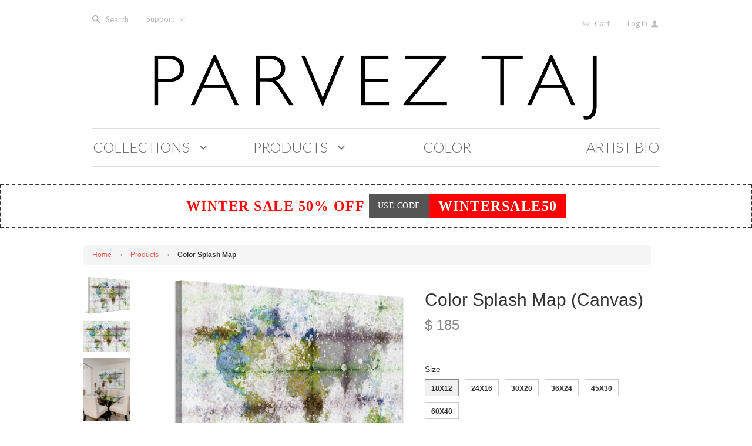

--- FILE ---
content_type: text/html; charset=utf-8
request_url: https://www.parveztaj.com/products/color-splash-map
body_size: 19875
content:
<!doctype html>
<!--[if lt IE 7]><html class="no-js ie6 oldie" lang="en"><![endif]-->
<!--[if IE 7]><html class="no-js ie7 oldie" lang="en"><![endif]-->
<!--[if IE 8]><html class="no-js ie8 oldie" lang="en"><![endif]-->
<!--[if gt IE 8]><!--><html class="no-js" lang="en"><!--<![endif]-->
<head>

  

  <meta charset="utf-8" />
  <!--[if IE]><meta http-equiv='X-UA-Compatible' content='IE=edge,chrome=1' /><![endif]-->

  <title>
    Color Splash Map &ndash; PARVEZ TAJ
  </title>

  
  <meta name="description" content="Description: Fine art canvas print by Parvez Taj Professionally hand stretched Gallery wrapped in sustainable, non-warping wood Arrives ready to hang Made in the USA Includes a certificate of authenticity Artist signature on the front Shipping &amp;amp; Returns: Ships in 2-3 Days Shipping &amp;amp; Return Policy here" />
  

  <meta name="viewport" content="width=device-width, initial-scale=1.0" />

  <link rel="canonical" href="https://www.parveztaj.com/products/color-splash-map" />

  


  <meta property="og:type" content="product" />
  <meta property="og:title" content="Color Splash Map" />
  
  <meta property="og:image" content="http://www.parveztaj.com/cdn/shop/products/MHMAP-50-C_a_1_grande.jpg?v=1444673714" />
  <meta property="og:image:secure_url" content="https://www.parveztaj.com/cdn/shop/products/MHMAP-50-C_a_1_grande.jpg?v=1444673714" />
  
  <meta property="og:image" content="http://www.parveztaj.com/cdn/shop/products/MHMAP-50-C_b_grande.jpg?v=1444673714" />
  <meta property="og:image:secure_url" content="https://www.parveztaj.com/cdn/shop/products/MHMAP-50-C_b_grande.jpg?v=1444673714" />
  
  <meta property="og:image" content="http://www.parveztaj.com/cdn/shop/products/MHMAP-50-C_c_grande.jpg?v=1444673714" />
  <meta property="og:image:secure_url" content="https://www.parveztaj.com/cdn/shop/products/MHMAP-50-C_c_grande.jpg?v=1444673714" />
  
  <meta property="og:image" content="http://www.parveztaj.com/cdn/shop/products/MHMAP-50-C_d_grande.jpg?v=1444673714" />
  <meta property="og:image:secure_url" content="https://www.parveztaj.com/cdn/shop/products/MHMAP-50-C_d_grande.jpg?v=1444673714" />
  
  <meta property="og:image" content="http://www.parveztaj.com/cdn/shop/products/MHMAP-50-C_e_d1ac7cb1-70b1-4f63-9153-9f41ccfdbfdc_grande.jpg?v=1444673714" />
  <meta property="og:image:secure_url" content="https://www.parveztaj.com/cdn/shop/products/MHMAP-50-C_e_d1ac7cb1-70b1-4f63-9153-9f41ccfdbfdc_grande.jpg?v=1444673714" />
  
  <meta property="og:image" content="http://www.parveztaj.com/cdn/shop/products/MHMAP-50-C_f_grande.jpg?v=1444673714" />
  <meta property="og:image:secure_url" content="https://www.parveztaj.com/cdn/shop/products/MHMAP-50-C_f_grande.jpg?v=1444673714" />
  
  <meta property="og:image" content="http://www.parveztaj.com/cdn/shop/products/MHMAP-50-C_e_grande.jpg?v=1444673714" />
  <meta property="og:image:secure_url" content="https://www.parveztaj.com/cdn/shop/products/MHMAP-50-C_e_grande.jpg?v=1444673714" />
  
  <meta property="og:price:amount" content="185" />
  <meta property="og:price:currency" content="USD" />



<meta property="og:description" content="Description: Fine art canvas print by Parvez Taj Professionally hand stretched Gallery wrapped in sustainable, non-warping wood Arrives ready to hang Made in the USA Includes a certificate of authenticity Artist signature on the front Shipping &amp;amp; Returns: Ships in 2-3 Days Shipping &amp;amp; Return Policy here" />

<meta property="og:url" content="https://www.parveztaj.com/products/color-splash-map" />
<meta property="og:site_name" content="PARVEZ TAJ" />

  


<meta name="twitter:card" content="summary">


  <meta name="twitter:title" content="Color Splash Map">
  <meta name="twitter:description" content="Description:Fine art canvas print by Parvez TajProfessionally hand stretchedGallery wrapped in sustainable, non-warping woodArrives ready to hangMade in the USAIncludes a certificate of authenticityArtist signature on the frontShipping &amp;amp; Returns:Ships in 2-3 DaysShipping &amp;amp; Return Policy here">
  <meta name="twitter:image" content="https://www.parveztaj.com/cdn/shop/products/MHMAP-50-C_a_1_medium.jpg?v=1444673714">
  <meta name="twitter:image:width" content="240">
  <meta name="twitter:image:height" content="240">


  <link rel="stylesheet" href="//maxcdn.bootstrapcdn.com/font-awesome/4.3.0/css/font-awesome.min.css">

  <!-- iCon Font -->
  <link href="//www.parveztaj.com/cdn/shop/t/13/assets/fontello.css?v=173193474132208660181700613864" rel="stylesheet" type="text/css" media="all" />
  <link href="//www.parveztaj.com/cdn/shop/t/13/assets/animation.css?v=73113792590508383311488537220" rel="stylesheet" type="text/css" media="all" />
  <!--[if IE 7]><link href="//www.parveztaj.com/cdn/shop/t/13/assets/fontello-ie7.css?v=29476517392269008371488537222" rel="stylesheet" type="text/css" media="all" /><![endif]-->
  <!-- End iCon Font -->
  <link href="//www.parveztaj.com/cdn/shop/t/13/assets/jquery.selectBoxIt.css?v=173555774284650168291488537196" rel="stylesheet" type="text/css" media="all" />

  <link href="//www.parveztaj.com/cdn/shop/t/13/assets/styles.scss.css?v=116542846590569088611766257063" rel="stylesheet" type="text/css" media="all" />
  <link href="//www.parveztaj.com/cdn/shop/t/13/assets/bootstrap.css?v=16706540544991680151488858500" rel="stylesheet" type="text/css" media="all" />
  <link href="//www.parveztaj.com/cdn/shop/t/13/assets/custom-stylesheet.css?v=32191759477974047301700613864" rel="stylesheet" type="text/css" media="all" />
  <link href="//www.parveztaj.com/cdn/shop/t/13/assets/responsive.css?v=2813106075275514431488537223" rel="stylesheet" type="text/css" media="all" />
  <link href="//www.parveztaj.com/cdn/shop/t/13/assets/social-buttons.scss.css?v=161172124236164848161488537223" rel="stylesheet" type="text/css" media="all" />
  <link href="//www.parveztaj.com/cdn/shop/t/13/assets/swatch.css?v=143821441055774332251488537224" rel="stylesheet" type="text/css" media="all" />
  <link href="//www.parveztaj.com/cdn/shop/t/13/assets/custom-responsive.css?v=89987554824721072861491183936" rel="stylesheet" type="text/css" media="all" />
  

  
  <link rel="stylesheet" type="text/css" href="//fonts.googleapis.com/css?family=Lato:300,400,700">
  
  
  <link rel="stylesheet" type="text/css" href="//fonts.googleapis.com/css?family=Lato:300,400,700">
  
  <script src="//www.parveztaj.com/cdn/shop/t/13/assets/html5shiv.js?v=107268875627107148941488537193" type="text/javascript"></script>

  <script>window.performance && window.performance.mark && window.performance.mark('shopify.content_for_header.start');</script><meta id="shopify-digital-wallet" name="shopify-digital-wallet" content="/9174442/digital_wallets/dialog">
<meta name="shopify-checkout-api-token" content="48159b092d56777be6ec6455251b62a4">
<meta id="in-context-paypal-metadata" data-shop-id="9174442" data-venmo-supported="false" data-environment="production" data-locale="en_US" data-paypal-v4="true" data-currency="USD">
<link rel="alternate" type="application/json+oembed" href="https://www.parveztaj.com/products/color-splash-map.oembed">
<script async="async" src="/checkouts/internal/preloads.js?locale=en-US"></script>
<link rel="preconnect" href="https://shop.app" crossorigin="anonymous">
<script async="async" src="https://shop.app/checkouts/internal/preloads.js?locale=en-US&shop_id=9174442" crossorigin="anonymous"></script>
<script id="shopify-features" type="application/json">{"accessToken":"48159b092d56777be6ec6455251b62a4","betas":["rich-media-storefront-analytics"],"domain":"www.parveztaj.com","predictiveSearch":true,"shopId":9174442,"locale":"en"}</script>
<script>var Shopify = Shopify || {};
Shopify.shop = "parvez-michel.myshopify.com";
Shopify.locale = "en";
Shopify.currency = {"active":"USD","rate":"1.0"};
Shopify.country = "US";
Shopify.theme = {"name":" Launchpad-star - V.1.4","id":178875471,"schema_name":null,"schema_version":null,"theme_store_id":null,"role":"main"};
Shopify.theme.handle = "null";
Shopify.theme.style = {"id":null,"handle":null};
Shopify.cdnHost = "www.parveztaj.com/cdn";
Shopify.routes = Shopify.routes || {};
Shopify.routes.root = "/";</script>
<script type="module">!function(o){(o.Shopify=o.Shopify||{}).modules=!0}(window);</script>
<script>!function(o){function n(){var o=[];function n(){o.push(Array.prototype.slice.apply(arguments))}return n.q=o,n}var t=o.Shopify=o.Shopify||{};t.loadFeatures=n(),t.autoloadFeatures=n()}(window);</script>
<script>
  window.ShopifyPay = window.ShopifyPay || {};
  window.ShopifyPay.apiHost = "shop.app\/pay";
  window.ShopifyPay.redirectState = null;
</script>
<script id="shop-js-analytics" type="application/json">{"pageType":"product"}</script>
<script defer="defer" async type="module" src="//www.parveztaj.com/cdn/shopifycloud/shop-js/modules/v2/client.init-shop-cart-sync_BT-GjEfc.en.esm.js"></script>
<script defer="defer" async type="module" src="//www.parveztaj.com/cdn/shopifycloud/shop-js/modules/v2/chunk.common_D58fp_Oc.esm.js"></script>
<script defer="defer" async type="module" src="//www.parveztaj.com/cdn/shopifycloud/shop-js/modules/v2/chunk.modal_xMitdFEc.esm.js"></script>
<script type="module">
  await import("//www.parveztaj.com/cdn/shopifycloud/shop-js/modules/v2/client.init-shop-cart-sync_BT-GjEfc.en.esm.js");
await import("//www.parveztaj.com/cdn/shopifycloud/shop-js/modules/v2/chunk.common_D58fp_Oc.esm.js");
await import("//www.parveztaj.com/cdn/shopifycloud/shop-js/modules/v2/chunk.modal_xMitdFEc.esm.js");

  window.Shopify.SignInWithShop?.initShopCartSync?.({"fedCMEnabled":true,"windoidEnabled":true});

</script>
<script>
  window.Shopify = window.Shopify || {};
  if (!window.Shopify.featureAssets) window.Shopify.featureAssets = {};
  window.Shopify.featureAssets['shop-js'] = {"shop-cart-sync":["modules/v2/client.shop-cart-sync_DZOKe7Ll.en.esm.js","modules/v2/chunk.common_D58fp_Oc.esm.js","modules/v2/chunk.modal_xMitdFEc.esm.js"],"init-fed-cm":["modules/v2/client.init-fed-cm_B6oLuCjv.en.esm.js","modules/v2/chunk.common_D58fp_Oc.esm.js","modules/v2/chunk.modal_xMitdFEc.esm.js"],"shop-cash-offers":["modules/v2/client.shop-cash-offers_D2sdYoxE.en.esm.js","modules/v2/chunk.common_D58fp_Oc.esm.js","modules/v2/chunk.modal_xMitdFEc.esm.js"],"shop-login-button":["modules/v2/client.shop-login-button_QeVjl5Y3.en.esm.js","modules/v2/chunk.common_D58fp_Oc.esm.js","modules/v2/chunk.modal_xMitdFEc.esm.js"],"pay-button":["modules/v2/client.pay-button_DXTOsIq6.en.esm.js","modules/v2/chunk.common_D58fp_Oc.esm.js","modules/v2/chunk.modal_xMitdFEc.esm.js"],"shop-button":["modules/v2/client.shop-button_DQZHx9pm.en.esm.js","modules/v2/chunk.common_D58fp_Oc.esm.js","modules/v2/chunk.modal_xMitdFEc.esm.js"],"avatar":["modules/v2/client.avatar_BTnouDA3.en.esm.js"],"init-windoid":["modules/v2/client.init-windoid_CR1B-cfM.en.esm.js","modules/v2/chunk.common_D58fp_Oc.esm.js","modules/v2/chunk.modal_xMitdFEc.esm.js"],"init-shop-for-new-customer-accounts":["modules/v2/client.init-shop-for-new-customer-accounts_C_vY_xzh.en.esm.js","modules/v2/client.shop-login-button_QeVjl5Y3.en.esm.js","modules/v2/chunk.common_D58fp_Oc.esm.js","modules/v2/chunk.modal_xMitdFEc.esm.js"],"init-shop-email-lookup-coordinator":["modules/v2/client.init-shop-email-lookup-coordinator_BI7n9ZSv.en.esm.js","modules/v2/chunk.common_D58fp_Oc.esm.js","modules/v2/chunk.modal_xMitdFEc.esm.js"],"init-shop-cart-sync":["modules/v2/client.init-shop-cart-sync_BT-GjEfc.en.esm.js","modules/v2/chunk.common_D58fp_Oc.esm.js","modules/v2/chunk.modal_xMitdFEc.esm.js"],"shop-toast-manager":["modules/v2/client.shop-toast-manager_DiYdP3xc.en.esm.js","modules/v2/chunk.common_D58fp_Oc.esm.js","modules/v2/chunk.modal_xMitdFEc.esm.js"],"init-customer-accounts":["modules/v2/client.init-customer-accounts_D9ZNqS-Q.en.esm.js","modules/v2/client.shop-login-button_QeVjl5Y3.en.esm.js","modules/v2/chunk.common_D58fp_Oc.esm.js","modules/v2/chunk.modal_xMitdFEc.esm.js"],"init-customer-accounts-sign-up":["modules/v2/client.init-customer-accounts-sign-up_iGw4briv.en.esm.js","modules/v2/client.shop-login-button_QeVjl5Y3.en.esm.js","modules/v2/chunk.common_D58fp_Oc.esm.js","modules/v2/chunk.modal_xMitdFEc.esm.js"],"shop-follow-button":["modules/v2/client.shop-follow-button_CqMgW2wH.en.esm.js","modules/v2/chunk.common_D58fp_Oc.esm.js","modules/v2/chunk.modal_xMitdFEc.esm.js"],"checkout-modal":["modules/v2/client.checkout-modal_xHeaAweL.en.esm.js","modules/v2/chunk.common_D58fp_Oc.esm.js","modules/v2/chunk.modal_xMitdFEc.esm.js"],"shop-login":["modules/v2/client.shop-login_D91U-Q7h.en.esm.js","modules/v2/chunk.common_D58fp_Oc.esm.js","modules/v2/chunk.modal_xMitdFEc.esm.js"],"lead-capture":["modules/v2/client.lead-capture_BJmE1dJe.en.esm.js","modules/v2/chunk.common_D58fp_Oc.esm.js","modules/v2/chunk.modal_xMitdFEc.esm.js"],"payment-terms":["modules/v2/client.payment-terms_Ci9AEqFq.en.esm.js","modules/v2/chunk.common_D58fp_Oc.esm.js","modules/v2/chunk.modal_xMitdFEc.esm.js"]};
</script>
<script id="__st">var __st={"a":9174442,"offset":-39600,"reqid":"a7e44372-da69-4989-aa43-ed6b7a767951-1769113005","pageurl":"www.parveztaj.com\/products\/color-splash-map","u":"eb9a32e89749","p":"product","rtyp":"product","rid":1229608132};</script>
<script>window.ShopifyPaypalV4VisibilityTracking = true;</script>
<script id="captcha-bootstrap">!function(){'use strict';const t='contact',e='account',n='new_comment',o=[[t,t],['blogs',n],['comments',n],[t,'customer']],c=[[e,'customer_login'],[e,'guest_login'],[e,'recover_customer_password'],[e,'create_customer']],r=t=>t.map((([t,e])=>`form[action*='/${t}']:not([data-nocaptcha='true']) input[name='form_type'][value='${e}']`)).join(','),a=t=>()=>t?[...document.querySelectorAll(t)].map((t=>t.form)):[];function s(){const t=[...o],e=r(t);return a(e)}const i='password',u='form_key',d=['recaptcha-v3-token','g-recaptcha-response','h-captcha-response',i],f=()=>{try{return window.sessionStorage}catch{return}},m='__shopify_v',_=t=>t.elements[u];function p(t,e,n=!1){try{const o=window.sessionStorage,c=JSON.parse(o.getItem(e)),{data:r}=function(t){const{data:e,action:n}=t;return t[m]||n?{data:e,action:n}:{data:t,action:n}}(c);for(const[e,n]of Object.entries(r))t.elements[e]&&(t.elements[e].value=n);n&&o.removeItem(e)}catch(o){console.error('form repopulation failed',{error:o})}}const l='form_type',E='cptcha';function T(t){t.dataset[E]=!0}const w=window,h=w.document,L='Shopify',v='ce_forms',y='captcha';let A=!1;((t,e)=>{const n=(g='f06e6c50-85a8-45c8-87d0-21a2b65856fe',I='https://cdn.shopify.com/shopifycloud/storefront-forms-hcaptcha/ce_storefront_forms_captcha_hcaptcha.v1.5.2.iife.js',D={infoText:'Protected by hCaptcha',privacyText:'Privacy',termsText:'Terms'},(t,e,n)=>{const o=w[L][v],c=o.bindForm;if(c)return c(t,g,e,D).then(n);var r;o.q.push([[t,g,e,D],n]),r=I,A||(h.body.append(Object.assign(h.createElement('script'),{id:'captcha-provider',async:!0,src:r})),A=!0)});var g,I,D;w[L]=w[L]||{},w[L][v]=w[L][v]||{},w[L][v].q=[],w[L][y]=w[L][y]||{},w[L][y].protect=function(t,e){n(t,void 0,e),T(t)},Object.freeze(w[L][y]),function(t,e,n,w,h,L){const[v,y,A,g]=function(t,e,n){const i=e?o:[],u=t?c:[],d=[...i,...u],f=r(d),m=r(i),_=r(d.filter((([t,e])=>n.includes(e))));return[a(f),a(m),a(_),s()]}(w,h,L),I=t=>{const e=t.target;return e instanceof HTMLFormElement?e:e&&e.form},D=t=>v().includes(t);t.addEventListener('submit',(t=>{const e=I(t);if(!e)return;const n=D(e)&&!e.dataset.hcaptchaBound&&!e.dataset.recaptchaBound,o=_(e),c=g().includes(e)&&(!o||!o.value);(n||c)&&t.preventDefault(),c&&!n&&(function(t){try{if(!f())return;!function(t){const e=f();if(!e)return;const n=_(t);if(!n)return;const o=n.value;o&&e.removeItem(o)}(t);const e=Array.from(Array(32),(()=>Math.random().toString(36)[2])).join('');!function(t,e){_(t)||t.append(Object.assign(document.createElement('input'),{type:'hidden',name:u})),t.elements[u].value=e}(t,e),function(t,e){const n=f();if(!n)return;const o=[...t.querySelectorAll(`input[type='${i}']`)].map((({name:t})=>t)),c=[...d,...o],r={};for(const[a,s]of new FormData(t).entries())c.includes(a)||(r[a]=s);n.setItem(e,JSON.stringify({[m]:1,action:t.action,data:r}))}(t,e)}catch(e){console.error('failed to persist form',e)}}(e),e.submit())}));const S=(t,e)=>{t&&!t.dataset[E]&&(n(t,e.some((e=>e===t))),T(t))};for(const o of['focusin','change'])t.addEventListener(o,(t=>{const e=I(t);D(e)&&S(e,y())}));const B=e.get('form_key'),M=e.get(l),P=B&&M;t.addEventListener('DOMContentLoaded',(()=>{const t=y();if(P)for(const e of t)e.elements[l].value===M&&p(e,B);[...new Set([...A(),...v().filter((t=>'true'===t.dataset.shopifyCaptcha))])].forEach((e=>S(e,t)))}))}(h,new URLSearchParams(w.location.search),n,t,e,['guest_login'])})(!0,!0)}();</script>
<script integrity="sha256-4kQ18oKyAcykRKYeNunJcIwy7WH5gtpwJnB7kiuLZ1E=" data-source-attribution="shopify.loadfeatures" defer="defer" src="//www.parveztaj.com/cdn/shopifycloud/storefront/assets/storefront/load_feature-a0a9edcb.js" crossorigin="anonymous"></script>
<script crossorigin="anonymous" defer="defer" src="//www.parveztaj.com/cdn/shopifycloud/storefront/assets/shopify_pay/storefront-65b4c6d7.js?v=20250812"></script>
<script data-source-attribution="shopify.dynamic_checkout.dynamic.init">var Shopify=Shopify||{};Shopify.PaymentButton=Shopify.PaymentButton||{isStorefrontPortableWallets:!0,init:function(){window.Shopify.PaymentButton.init=function(){};var t=document.createElement("script");t.src="https://www.parveztaj.com/cdn/shopifycloud/portable-wallets/latest/portable-wallets.en.js",t.type="module",document.head.appendChild(t)}};
</script>
<script data-source-attribution="shopify.dynamic_checkout.buyer_consent">
  function portableWalletsHideBuyerConsent(e){var t=document.getElementById("shopify-buyer-consent"),n=document.getElementById("shopify-subscription-policy-button");t&&n&&(t.classList.add("hidden"),t.setAttribute("aria-hidden","true"),n.removeEventListener("click",e))}function portableWalletsShowBuyerConsent(e){var t=document.getElementById("shopify-buyer-consent"),n=document.getElementById("shopify-subscription-policy-button");t&&n&&(t.classList.remove("hidden"),t.removeAttribute("aria-hidden"),n.addEventListener("click",e))}window.Shopify?.PaymentButton&&(window.Shopify.PaymentButton.hideBuyerConsent=portableWalletsHideBuyerConsent,window.Shopify.PaymentButton.showBuyerConsent=portableWalletsShowBuyerConsent);
</script>
<script data-source-attribution="shopify.dynamic_checkout.cart.bootstrap">document.addEventListener("DOMContentLoaded",(function(){function t(){return document.querySelector("shopify-accelerated-checkout-cart, shopify-accelerated-checkout")}if(t())Shopify.PaymentButton.init();else{new MutationObserver((function(e,n){t()&&(Shopify.PaymentButton.init(),n.disconnect())})).observe(document.body,{childList:!0,subtree:!0})}}));
</script>
<link id="shopify-accelerated-checkout-styles" rel="stylesheet" media="screen" href="https://www.parveztaj.com/cdn/shopifycloud/portable-wallets/latest/accelerated-checkout-backwards-compat.css" crossorigin="anonymous">
<style id="shopify-accelerated-checkout-cart">
        #shopify-buyer-consent {
  margin-top: 1em;
  display: inline-block;
  width: 100%;
}

#shopify-buyer-consent.hidden {
  display: none;
}

#shopify-subscription-policy-button {
  background: none;
  border: none;
  padding: 0;
  text-decoration: underline;
  font-size: inherit;
  cursor: pointer;
}

#shopify-subscription-policy-button::before {
  box-shadow: none;
}

      </style>

<script>window.performance && window.performance.mark && window.performance.mark('shopify.content_for_header.end');</script>

  <script src="//ajax.googleapis.com/ajax/libs/jquery/1.11.1/jquery.min.js" type="text/javascript"></script>
  <script src="//ajax.googleapis.com/ajax/libs/jqueryui/1.9.2/jquery-ui.min.js"></script>

  <script src="//www.parveztaj.com/cdn/shop/t/13/assets/jquery-migrate-1.2.0.min.js?v=151440869064874006631488537196" type="text/javascript"></script>

  <script src="//www.parveztaj.com/cdn/shopifycloud/storefront/assets/themes_support/option_selection-b017cd28.js" type="text/javascript"></script>
  <script src="//www.parveztaj.com/cdn/shopifycloud/storefront/assets/themes_support/api.jquery-7ab1a3a4.js" type="text/javascript"></script>

  <script type="text/javascript" src="https://js.stripe.com/v2/"></script>
  
  
  <!-- Owl Carousel -->
  <script src="//www.parveztaj.com/cdn/shop/t/13/assets/owl.carousel.js?v=93788819438326194871488537200" type="text/javascript"></script>
  <link href="//www.parveztaj.com/cdn/shop/t/13/assets/owl.carousel.css?v=72256443881526191111700613864" rel="stylesheet" type="text/css" media="all" />
  
  <link href="//www.parveztaj.com/cdn/shop/t/13/assets/owl.transitions.css?v=29032555730785394051488537201" rel="stylesheet" type="text/css" media="all" />
  <!-- End Owl Carousel -->

  <script src="//www.parveztaj.com/cdn/shop/t/13/assets/jquery.selectBoxIt.js?v=128214949162783442071488537197" type="text/javascript"></script>

  <script src="//www.parveztaj.com/cdn/shop/t/13/assets/scripts.js?v=130868086084042036121488537223" type="text/javascript"></script>
  <script src="//www.parveztaj.com/cdn/shop/t/13/assets/social-buttons.js?v=11321258142971877191488537223" type="text/javascript"></script>
  <script src="//www.parveztaj.com/cdn/shop/t/13/assets/bootstrap.js?v=59705899283967261331488858522" type="text/javascript"></script>

  <!-- Facebook Pixel Code -->
<script>
!function(f,b,e,v,n,t,s){if(f.fbq)return;n=f.fbq=function(){n.callMethod?
n.callMethod.apply(n,arguments):n.queue.push(arguments)};if(!f._fbq)f._fbq=n;
n.push=n;n.loaded=!0;n.version='2.0';n.queue=[];t=b.createElement(e);t.async=!0;
t.src=v;s=b.getElementsByTagName(e)[0];s.parentNode.insertBefore(t,s)}(window,
document,'script','https://connect.facebook.net/en_US/fbevents.js');

fbq('init', '130026330789647');
fbq('track', "PageView");
  
  // ViewContent
// Track key page views (ex: product page, landing page or article)
fbq('track', 'ViewContent');


// Search
// Track searches on your website (ex. product searches)
   

// AddToCart
// Track when items are added to a shopping cart (ex. click/landing page on Add to Cart button)
fbq('track', 'AddToCart');


// AddToWishlist
// Track when items are added to a wishlist (ex. click/landing page on Add to Wishlist button)
fbq('track', 'AddToWishlist');


// InitiateCheckout
// Track when people enter the checkout flow (ex. click/landing page on checkout button)
  

// AddPaymentInfo
// Track when payment information is added in the checkout flow (ex. click/landing page on billing info)
fbq('track', 'AddPaymentInfo');


// Purchase
// Track purchases or checkout flow completions (ex. landing on "Thank You" or confirmation page)
fbq('track', 'Purchase', {value: '1.00', currency: 'USD'});


// Lead
// Track when a user expresses interest in your offering (ex. form submission, sign up for trial, landing on pricing page)


// CompleteRegistration
// Track when a registration form is completed (ex. complete subscription, sign up for a service)

</script>

<noscript><img height="1" width="1" style="display:none"
src="https://www.facebook.com/tr?id=130026330789647&ev=PageView&noscript=1"
/></noscript>
<!-- End Facebook Pixel Code -->
  
  
  
<link href="https://monorail-edge.shopifysvc.com" rel="dns-prefetch">
<script>(function(){if ("sendBeacon" in navigator && "performance" in window) {try {var session_token_from_headers = performance.getEntriesByType('navigation')[0].serverTiming.find(x => x.name == '_s').description;} catch {var session_token_from_headers = undefined;}var session_cookie_matches = document.cookie.match(/_shopify_s=([^;]*)/);var session_token_from_cookie = session_cookie_matches && session_cookie_matches.length === 2 ? session_cookie_matches[1] : "";var session_token = session_token_from_headers || session_token_from_cookie || "";function handle_abandonment_event(e) {var entries = performance.getEntries().filter(function(entry) {return /monorail-edge.shopifysvc.com/.test(entry.name);});if (!window.abandonment_tracked && entries.length === 0) {window.abandonment_tracked = true;var currentMs = Date.now();var navigation_start = performance.timing.navigationStart;var payload = {shop_id: 9174442,url: window.location.href,navigation_start,duration: currentMs - navigation_start,session_token,page_type: "product"};window.navigator.sendBeacon("https://monorail-edge.shopifysvc.com/v1/produce", JSON.stringify({schema_id: "online_store_buyer_site_abandonment/1.1",payload: payload,metadata: {event_created_at_ms: currentMs,event_sent_at_ms: currentMs}}));}}window.addEventListener('pagehide', handle_abandonment_event);}}());</script>
<script id="web-pixels-manager-setup">(function e(e,d,r,n,o){if(void 0===o&&(o={}),!Boolean(null===(a=null===(i=window.Shopify)||void 0===i?void 0:i.analytics)||void 0===a?void 0:a.replayQueue)){var i,a;window.Shopify=window.Shopify||{};var t=window.Shopify;t.analytics=t.analytics||{};var s=t.analytics;s.replayQueue=[],s.publish=function(e,d,r){return s.replayQueue.push([e,d,r]),!0};try{self.performance.mark("wpm:start")}catch(e){}var l=function(){var e={modern:/Edge?\/(1{2}[4-9]|1[2-9]\d|[2-9]\d{2}|\d{4,})\.\d+(\.\d+|)|Firefox\/(1{2}[4-9]|1[2-9]\d|[2-9]\d{2}|\d{4,})\.\d+(\.\d+|)|Chrom(ium|e)\/(9{2}|\d{3,})\.\d+(\.\d+|)|(Maci|X1{2}).+ Version\/(15\.\d+|(1[6-9]|[2-9]\d|\d{3,})\.\d+)([,.]\d+|)( \(\w+\)|)( Mobile\/\w+|) Safari\/|Chrome.+OPR\/(9{2}|\d{3,})\.\d+\.\d+|(CPU[ +]OS|iPhone[ +]OS|CPU[ +]iPhone|CPU IPhone OS|CPU iPad OS)[ +]+(15[._]\d+|(1[6-9]|[2-9]\d|\d{3,})[._]\d+)([._]\d+|)|Android:?[ /-](13[3-9]|1[4-9]\d|[2-9]\d{2}|\d{4,})(\.\d+|)(\.\d+|)|Android.+Firefox\/(13[5-9]|1[4-9]\d|[2-9]\d{2}|\d{4,})\.\d+(\.\d+|)|Android.+Chrom(ium|e)\/(13[3-9]|1[4-9]\d|[2-9]\d{2}|\d{4,})\.\d+(\.\d+|)|SamsungBrowser\/([2-9]\d|\d{3,})\.\d+/,legacy:/Edge?\/(1[6-9]|[2-9]\d|\d{3,})\.\d+(\.\d+|)|Firefox\/(5[4-9]|[6-9]\d|\d{3,})\.\d+(\.\d+|)|Chrom(ium|e)\/(5[1-9]|[6-9]\d|\d{3,})\.\d+(\.\d+|)([\d.]+$|.*Safari\/(?![\d.]+ Edge\/[\d.]+$))|(Maci|X1{2}).+ Version\/(10\.\d+|(1[1-9]|[2-9]\d|\d{3,})\.\d+)([,.]\d+|)( \(\w+\)|)( Mobile\/\w+|) Safari\/|Chrome.+OPR\/(3[89]|[4-9]\d|\d{3,})\.\d+\.\d+|(CPU[ +]OS|iPhone[ +]OS|CPU[ +]iPhone|CPU IPhone OS|CPU iPad OS)[ +]+(10[._]\d+|(1[1-9]|[2-9]\d|\d{3,})[._]\d+)([._]\d+|)|Android:?[ /-](13[3-9]|1[4-9]\d|[2-9]\d{2}|\d{4,})(\.\d+|)(\.\d+|)|Mobile Safari.+OPR\/([89]\d|\d{3,})\.\d+\.\d+|Android.+Firefox\/(13[5-9]|1[4-9]\d|[2-9]\d{2}|\d{4,})\.\d+(\.\d+|)|Android.+Chrom(ium|e)\/(13[3-9]|1[4-9]\d|[2-9]\d{2}|\d{4,})\.\d+(\.\d+|)|Android.+(UC? ?Browser|UCWEB|U3)[ /]?(15\.([5-9]|\d{2,})|(1[6-9]|[2-9]\d|\d{3,})\.\d+)\.\d+|SamsungBrowser\/(5\.\d+|([6-9]|\d{2,})\.\d+)|Android.+MQ{2}Browser\/(14(\.(9|\d{2,})|)|(1[5-9]|[2-9]\d|\d{3,})(\.\d+|))(\.\d+|)|K[Aa][Ii]OS\/(3\.\d+|([4-9]|\d{2,})\.\d+)(\.\d+|)/},d=e.modern,r=e.legacy,n=navigator.userAgent;return n.match(d)?"modern":n.match(r)?"legacy":"unknown"}(),u="modern"===l?"modern":"legacy",c=(null!=n?n:{modern:"",legacy:""})[u],f=function(e){return[e.baseUrl,"/wpm","/b",e.hashVersion,"modern"===e.buildTarget?"m":"l",".js"].join("")}({baseUrl:d,hashVersion:r,buildTarget:u}),m=function(e){var d=e.version,r=e.bundleTarget,n=e.surface,o=e.pageUrl,i=e.monorailEndpoint;return{emit:function(e){var a=e.status,t=e.errorMsg,s=(new Date).getTime(),l=JSON.stringify({metadata:{event_sent_at_ms:s},events:[{schema_id:"web_pixels_manager_load/3.1",payload:{version:d,bundle_target:r,page_url:o,status:a,surface:n,error_msg:t},metadata:{event_created_at_ms:s}}]});if(!i)return console&&console.warn&&console.warn("[Web Pixels Manager] No Monorail endpoint provided, skipping logging."),!1;try{return self.navigator.sendBeacon.bind(self.navigator)(i,l)}catch(e){}var u=new XMLHttpRequest;try{return u.open("POST",i,!0),u.setRequestHeader("Content-Type","text/plain"),u.send(l),!0}catch(e){return console&&console.warn&&console.warn("[Web Pixels Manager] Got an unhandled error while logging to Monorail."),!1}}}}({version:r,bundleTarget:l,surface:e.surface,pageUrl:self.location.href,monorailEndpoint:e.monorailEndpoint});try{o.browserTarget=l,function(e){var d=e.src,r=e.async,n=void 0===r||r,o=e.onload,i=e.onerror,a=e.sri,t=e.scriptDataAttributes,s=void 0===t?{}:t,l=document.createElement("script"),u=document.querySelector("head"),c=document.querySelector("body");if(l.async=n,l.src=d,a&&(l.integrity=a,l.crossOrigin="anonymous"),s)for(var f in s)if(Object.prototype.hasOwnProperty.call(s,f))try{l.dataset[f]=s[f]}catch(e){}if(o&&l.addEventListener("load",o),i&&l.addEventListener("error",i),u)u.appendChild(l);else{if(!c)throw new Error("Did not find a head or body element to append the script");c.appendChild(l)}}({src:f,async:!0,onload:function(){if(!function(){var e,d;return Boolean(null===(d=null===(e=window.Shopify)||void 0===e?void 0:e.analytics)||void 0===d?void 0:d.initialized)}()){var d=window.webPixelsManager.init(e)||void 0;if(d){var r=window.Shopify.analytics;r.replayQueue.forEach((function(e){var r=e[0],n=e[1],o=e[2];d.publishCustomEvent(r,n,o)})),r.replayQueue=[],r.publish=d.publishCustomEvent,r.visitor=d.visitor,r.initialized=!0}}},onerror:function(){return m.emit({status:"failed",errorMsg:"".concat(f," has failed to load")})},sri:function(e){var d=/^sha384-[A-Za-z0-9+/=]+$/;return"string"==typeof e&&d.test(e)}(c)?c:"",scriptDataAttributes:o}),m.emit({status:"loading"})}catch(e){m.emit({status:"failed",errorMsg:(null==e?void 0:e.message)||"Unknown error"})}}})({shopId: 9174442,storefrontBaseUrl: "https://www.parveztaj.com",extensionsBaseUrl: "https://extensions.shopifycdn.com/cdn/shopifycloud/web-pixels-manager",monorailEndpoint: "https://monorail-edge.shopifysvc.com/unstable/produce_batch",surface: "storefront-renderer",enabledBetaFlags: ["2dca8a86"],webPixelsConfigList: [{"id":"shopify-app-pixel","configuration":"{}","eventPayloadVersion":"v1","runtimeContext":"STRICT","scriptVersion":"0450","apiClientId":"shopify-pixel","type":"APP","privacyPurposes":["ANALYTICS","MARKETING"]},{"id":"shopify-custom-pixel","eventPayloadVersion":"v1","runtimeContext":"LAX","scriptVersion":"0450","apiClientId":"shopify-pixel","type":"CUSTOM","privacyPurposes":["ANALYTICS","MARKETING"]}],isMerchantRequest: false,initData: {"shop":{"name":"PARVEZ TAJ","paymentSettings":{"currencyCode":"USD"},"myshopifyDomain":"parvez-michel.myshopify.com","countryCode":"US","storefrontUrl":"https:\/\/www.parveztaj.com"},"customer":null,"cart":null,"checkout":null,"productVariants":[{"price":{"amount":185.0,"currencyCode":"USD"},"product":{"title":"Color Splash Map","vendor":"Parvez Taj","id":"1229608132","untranslatedTitle":"Color Splash Map","url":"\/products\/color-splash-map","type":""},"id":"4479340100","image":{"src":"\/\/www.parveztaj.com\/cdn\/shop\/products\/MHMAP-50-C_a_1.jpg?v=1444673714"},"sku":"MHMAP-50-C-18","title":"Blue \/ 18x12","untranslatedTitle":"Blue \/ 18x12"},{"price":{"amount":240.0,"currencyCode":"USD"},"product":{"title":"Color Splash Map","vendor":"Parvez Taj","id":"1229608132","untranslatedTitle":"Color Splash Map","url":"\/products\/color-splash-map","type":""},"id":"4479340164","image":{"src":"\/\/www.parveztaj.com\/cdn\/shop\/products\/MHMAP-50-C_a_1.jpg?v=1444673714"},"sku":"MHMAP-50-C-24","title":"Blue \/ 24x16","untranslatedTitle":"Blue \/ 24x16"},{"price":{"amount":311.0,"currencyCode":"USD"},"product":{"title":"Color Splash Map","vendor":"Parvez Taj","id":"1229608132","untranslatedTitle":"Color Splash Map","url":"\/products\/color-splash-map","type":""},"id":"7077673156","image":{"src":"\/\/www.parveztaj.com\/cdn\/shop\/products\/MHMAP-50-C_a_1.jpg?v=1444673714"},"sku":"MHMAP-50-C-30","title":"Blue \/ 30x20","untranslatedTitle":"Blue \/ 30x20"},{"price":{"amount":365.0,"currencyCode":"USD"},"product":{"title":"Color Splash Map","vendor":"Parvez Taj","id":"1229608132","untranslatedTitle":"Color Splash Map","url":"\/products\/color-splash-map","type":""},"id":"4479340228","image":{"src":"\/\/www.parveztaj.com\/cdn\/shop\/products\/MHMAP-50-C_a_1.jpg?v=1444673714"},"sku":"MHMAP-50-C-36","title":"Blue \/ 36x24","untranslatedTitle":"Blue \/ 36x24"},{"price":{"amount":444.0,"currencyCode":"USD"},"product":{"title":"Color Splash Map","vendor":"Parvez Taj","id":"1229608132","untranslatedTitle":"Color Splash Map","url":"\/products\/color-splash-map","type":""},"id":"4479340292","image":{"src":"\/\/www.parveztaj.com\/cdn\/shop\/products\/MHMAP-50-C_a_1.jpg?v=1444673714"},"sku":"MHMAP-50-C-45","title":"Blue \/ 45x30","untranslatedTitle":"Blue \/ 45x30"},{"price":{"amount":623.0,"currencyCode":"USD"},"product":{"title":"Color Splash Map","vendor":"Parvez Taj","id":"1229608132","untranslatedTitle":"Color Splash Map","url":"\/products\/color-splash-map","type":""},"id":"4479340356","image":{"src":"\/\/www.parveztaj.com\/cdn\/shop\/products\/MHMAP-50-C_a_1.jpg?v=1444673714"},"sku":"MHMAP-50-C-60","title":"Blue \/ 60x40","untranslatedTitle":"Blue \/ 60x40"}],"purchasingCompany":null},},"https://www.parveztaj.com/cdn","fcfee988w5aeb613cpc8e4bc33m6693e112",{"modern":"","legacy":""},{"shopId":"9174442","storefrontBaseUrl":"https:\/\/www.parveztaj.com","extensionBaseUrl":"https:\/\/extensions.shopifycdn.com\/cdn\/shopifycloud\/web-pixels-manager","surface":"storefront-renderer","enabledBetaFlags":"[\"2dca8a86\"]","isMerchantRequest":"false","hashVersion":"fcfee988w5aeb613cpc8e4bc33m6693e112","publish":"custom","events":"[[\"page_viewed\",{}],[\"product_viewed\",{\"productVariant\":{\"price\":{\"amount\":185.0,\"currencyCode\":\"USD\"},\"product\":{\"title\":\"Color Splash Map\",\"vendor\":\"Parvez Taj\",\"id\":\"1229608132\",\"untranslatedTitle\":\"Color Splash Map\",\"url\":\"\/products\/color-splash-map\",\"type\":\"\"},\"id\":\"4479340100\",\"image\":{\"src\":\"\/\/www.parveztaj.com\/cdn\/shop\/products\/MHMAP-50-C_a_1.jpg?v=1444673714\"},\"sku\":\"MHMAP-50-C-18\",\"title\":\"Blue \/ 18x12\",\"untranslatedTitle\":\"Blue \/ 18x12\"}}]]"});</script><script>
  window.ShopifyAnalytics = window.ShopifyAnalytics || {};
  window.ShopifyAnalytics.meta = window.ShopifyAnalytics.meta || {};
  window.ShopifyAnalytics.meta.currency = 'USD';
  var meta = {"product":{"id":1229608132,"gid":"gid:\/\/shopify\/Product\/1229608132","vendor":"Parvez Taj","type":"","handle":"color-splash-map","variants":[{"id":4479340100,"price":18500,"name":"Color Splash Map - Blue \/ 18x12","public_title":"Blue \/ 18x12","sku":"MHMAP-50-C-18"},{"id":4479340164,"price":24000,"name":"Color Splash Map - Blue \/ 24x16","public_title":"Blue \/ 24x16","sku":"MHMAP-50-C-24"},{"id":7077673156,"price":31100,"name":"Color Splash Map - Blue \/ 30x20","public_title":"Blue \/ 30x20","sku":"MHMAP-50-C-30"},{"id":4479340228,"price":36500,"name":"Color Splash Map - Blue \/ 36x24","public_title":"Blue \/ 36x24","sku":"MHMAP-50-C-36"},{"id":4479340292,"price":44400,"name":"Color Splash Map - Blue \/ 45x30","public_title":"Blue \/ 45x30","sku":"MHMAP-50-C-45"},{"id":4479340356,"price":62300,"name":"Color Splash Map - Blue \/ 60x40","public_title":"Blue \/ 60x40","sku":"MHMAP-50-C-60"}],"remote":false},"page":{"pageType":"product","resourceType":"product","resourceId":1229608132,"requestId":"a7e44372-da69-4989-aa43-ed6b7a767951-1769113005"}};
  for (var attr in meta) {
    window.ShopifyAnalytics.meta[attr] = meta[attr];
  }
</script>
<script class="analytics">
  (function () {
    var customDocumentWrite = function(content) {
      var jquery = null;

      if (window.jQuery) {
        jquery = window.jQuery;
      } else if (window.Checkout && window.Checkout.$) {
        jquery = window.Checkout.$;
      }

      if (jquery) {
        jquery('body').append(content);
      }
    };

    var hasLoggedConversion = function(token) {
      if (token) {
        return document.cookie.indexOf('loggedConversion=' + token) !== -1;
      }
      return false;
    }

    var setCookieIfConversion = function(token) {
      if (token) {
        var twoMonthsFromNow = new Date(Date.now());
        twoMonthsFromNow.setMonth(twoMonthsFromNow.getMonth() + 2);

        document.cookie = 'loggedConversion=' + token + '; expires=' + twoMonthsFromNow;
      }
    }

    var trekkie = window.ShopifyAnalytics.lib = window.trekkie = window.trekkie || [];
    if (trekkie.integrations) {
      return;
    }
    trekkie.methods = [
      'identify',
      'page',
      'ready',
      'track',
      'trackForm',
      'trackLink'
    ];
    trekkie.factory = function(method) {
      return function() {
        var args = Array.prototype.slice.call(arguments);
        args.unshift(method);
        trekkie.push(args);
        return trekkie;
      };
    };
    for (var i = 0; i < trekkie.methods.length; i++) {
      var key = trekkie.methods[i];
      trekkie[key] = trekkie.factory(key);
    }
    trekkie.load = function(config) {
      trekkie.config = config || {};
      trekkie.config.initialDocumentCookie = document.cookie;
      var first = document.getElementsByTagName('script')[0];
      var script = document.createElement('script');
      script.type = 'text/javascript';
      script.onerror = function(e) {
        var scriptFallback = document.createElement('script');
        scriptFallback.type = 'text/javascript';
        scriptFallback.onerror = function(error) {
                var Monorail = {
      produce: function produce(monorailDomain, schemaId, payload) {
        var currentMs = new Date().getTime();
        var event = {
          schema_id: schemaId,
          payload: payload,
          metadata: {
            event_created_at_ms: currentMs,
            event_sent_at_ms: currentMs
          }
        };
        return Monorail.sendRequest("https://" + monorailDomain + "/v1/produce", JSON.stringify(event));
      },
      sendRequest: function sendRequest(endpointUrl, payload) {
        // Try the sendBeacon API
        if (window && window.navigator && typeof window.navigator.sendBeacon === 'function' && typeof window.Blob === 'function' && !Monorail.isIos12()) {
          var blobData = new window.Blob([payload], {
            type: 'text/plain'
          });

          if (window.navigator.sendBeacon(endpointUrl, blobData)) {
            return true;
          } // sendBeacon was not successful

        } // XHR beacon

        var xhr = new XMLHttpRequest();

        try {
          xhr.open('POST', endpointUrl);
          xhr.setRequestHeader('Content-Type', 'text/plain');
          xhr.send(payload);
        } catch (e) {
          console.log(e);
        }

        return false;
      },
      isIos12: function isIos12() {
        return window.navigator.userAgent.lastIndexOf('iPhone; CPU iPhone OS 12_') !== -1 || window.navigator.userAgent.lastIndexOf('iPad; CPU OS 12_') !== -1;
      }
    };
    Monorail.produce('monorail-edge.shopifysvc.com',
      'trekkie_storefront_load_errors/1.1',
      {shop_id: 9174442,
      theme_id: 178875471,
      app_name: "storefront",
      context_url: window.location.href,
      source_url: "//www.parveztaj.com/cdn/s/trekkie.storefront.46a754ac07d08c656eb845cfbf513dd9a18d4ced.min.js"});

        };
        scriptFallback.async = true;
        scriptFallback.src = '//www.parveztaj.com/cdn/s/trekkie.storefront.46a754ac07d08c656eb845cfbf513dd9a18d4ced.min.js';
        first.parentNode.insertBefore(scriptFallback, first);
      };
      script.async = true;
      script.src = '//www.parveztaj.com/cdn/s/trekkie.storefront.46a754ac07d08c656eb845cfbf513dd9a18d4ced.min.js';
      first.parentNode.insertBefore(script, first);
    };
    trekkie.load(
      {"Trekkie":{"appName":"storefront","development":false,"defaultAttributes":{"shopId":9174442,"isMerchantRequest":null,"themeId":178875471,"themeCityHash":"2766384921751467738","contentLanguage":"en","currency":"USD","eventMetadataId":"b8d19e8e-f500-49ce-91aa-390c7851dcab"},"isServerSideCookieWritingEnabled":true,"monorailRegion":"shop_domain","enabledBetaFlags":["65f19447"]},"Session Attribution":{},"S2S":{"facebookCapiEnabled":false,"source":"trekkie-storefront-renderer","apiClientId":580111}}
    );

    var loaded = false;
    trekkie.ready(function() {
      if (loaded) return;
      loaded = true;

      window.ShopifyAnalytics.lib = window.trekkie;

      var originalDocumentWrite = document.write;
      document.write = customDocumentWrite;
      try { window.ShopifyAnalytics.merchantGoogleAnalytics.call(this); } catch(error) {};
      document.write = originalDocumentWrite;

      window.ShopifyAnalytics.lib.page(null,{"pageType":"product","resourceType":"product","resourceId":1229608132,"requestId":"a7e44372-da69-4989-aa43-ed6b7a767951-1769113005","shopifyEmitted":true});

      var match = window.location.pathname.match(/checkouts\/(.+)\/(thank_you|post_purchase)/)
      var token = match? match[1]: undefined;
      if (!hasLoggedConversion(token)) {
        setCookieIfConversion(token);
        window.ShopifyAnalytics.lib.track("Viewed Product",{"currency":"USD","variantId":4479340100,"productId":1229608132,"productGid":"gid:\/\/shopify\/Product\/1229608132","name":"Color Splash Map - Blue \/ 18x12","price":"185.00","sku":"MHMAP-50-C-18","brand":"Parvez Taj","variant":"Blue \/ 18x12","category":"","nonInteraction":true,"remote":false},undefined,undefined,{"shopifyEmitted":true});
      window.ShopifyAnalytics.lib.track("monorail:\/\/trekkie_storefront_viewed_product\/1.1",{"currency":"USD","variantId":4479340100,"productId":1229608132,"productGid":"gid:\/\/shopify\/Product\/1229608132","name":"Color Splash Map - Blue \/ 18x12","price":"185.00","sku":"MHMAP-50-C-18","brand":"Parvez Taj","variant":"Blue \/ 18x12","category":"","nonInteraction":true,"remote":false,"referer":"https:\/\/www.parveztaj.com\/products\/color-splash-map"});
      }
    });


        var eventsListenerScript = document.createElement('script');
        eventsListenerScript.async = true;
        eventsListenerScript.src = "//www.parveztaj.com/cdn/shopifycloud/storefront/assets/shop_events_listener-3da45d37.js";
        document.getElementsByTagName('head')[0].appendChild(eventsListenerScript);

})();</script>
<script
  defer
  src="https://www.parveztaj.com/cdn/shopifycloud/perf-kit/shopify-perf-kit-3.0.4.min.js"
  data-application="storefront-renderer"
  data-shop-id="9174442"
  data-render-region="gcp-us-central1"
  data-page-type="product"
  data-theme-instance-id="178875471"
  data-theme-name=""
  data-theme-version=""
  data-monorail-region="shop_domain"
  data-resource-timing-sampling-rate="10"
  data-shs="true"
  data-shs-beacon="true"
  data-shs-export-with-fetch="true"
  data-shs-logs-sample-rate="1"
  data-shs-beacon-endpoint="https://www.parveztaj.com/api/collect"
></script>
</head>

<body>
  <!-- Begin toolbar -->
  <div class="toolbar-wrapper wrapper">
    <div class="toolbar span12 clearfix">
      <ul class="unstyled tool-left">
        <li class="top-search">  
          <a class="search" href="#"><img src="//www.parveztaj.com/cdn/shop/t/13/assets/icon-search.png?v=40425461764672569431488537195"/><span>Search</span></a>
          
          <form class="search" action="/search">
            <input type="text" name="q" class="search_box" placeholder="Search" value=""  />
            <input type="image" src="//www.parveztaj.com/cdn/shop/t/13/assets/icon-search.png?v=40425461764672569431488537195" alt="Go" id="go">
          </form>
          
        </li>
        <li class="dropdown-support"> 
          <a href="#">Support <i class="icon-down-open-big"></i></a>
          <ul class="dropdown-custom">
            
            <li><a href="/pages/contact" title="">Contact</a></li>
            
            <li><a href="/pages/faq" title="">FAQ</a></li>
            
            <li><a href="/pages/shipping-return" title="">Shipping & Return</a></li>
            
            <li><a href="/account" title="">My Account</a></li>
            
          </ul>
        </li>
      </ul>
      <ul class="unstyled">
        

<li class="toolbar-customer">
  <a id="customer_login_link" href="/account/login">Log in <i class="icon-user"></i></a>
  
</li>


        <li id="cart-target" class="toolbar-cart ">
          <a href="/cart" class="cart" title="Shopping Cart">
            <span class="icon-cart"></span>
            <span id="cart-count">0</span>
            Cart
          </a>
        </li>

        

        <li id="menu-toggle" class="menu-icon"><i class="fa fa-bars"></i>Menu</li>
      </ul>
    </div>
  </div>
  <!-- End toolbar -->

  <!-- Begin Mobile Nav -->
  <div class="row mobile-nav-wrapper">
    <nav class="mobile clearfix">
      <div class="flyout">
  <ul class="clearfix">
    
    
    <li >
    <span class="more"><i class="fa fa-plus"></i></span>
      <a href="/pages/collections" class=" navlink"><span>Collections</span></a>
      <ul class="sub-menu">
        
        <li><a href="/collections/urban" class=" navlink">Urban</a></li>
        
        <li><a href="/collections/moroccan" class=" navlink">Moroccan</a></li>
        
        <li><a href="/collections/landscape-and-nature" class=" navlink">Landscape & Nature</a></li>
        
        <li><a href="/collections/los-angeles" class=" navlink">Los Angeles</a></li>
        
        <li><a href="/collections/beach-nautical" class=" navlink">Beach & Nautical</a></li>
        
        <li><a href="/collections/birds-and-butterflies" class=" navlink">Birds & Butterflies</a></li>
        
        <li><a href="/collections/lake-lodge" class=" navlink">Lake & Lodge</a></li>
        
        <li><a href="/collections/wildlife" class=" navlink">Wildlife</a></li>
        
        <li><a href="/collections/fashion" class=" navlink">Fashion</a></li>
        
        <li><a href="/collections/maps" class=" navlink">Maps</a></li>
        
        <li><a href="/collections/floral-botanical" class=" navlink">Floral & Botanical</a></li>
        
        <li><a href="/collections/americana" class=" navlink">Americana</a></li>
        
        <li><a href="/collections/global" class=" navlink">Global</a></li>
        
        <li><a href="/collections/sports" class=" navlink">Sports</a></li>
        
        <li><a href="/collections/abstract" class=" navlink">Abstract</a></li>
        
        <li><a href="/collections/desert" class=" navlink">Desert</a></li>
        
        <li><a href="/collections/spiritual" class=" navlink">Spiritual</a></li>
        
        <li><a href="/collections/transportation" class=" navlink">Transportation</a></li>
        
        <li><a href="/collections/trees" class=" navlink">Trees</a></li>
        
        <li><a href="/collections/aerial-photography" class=" navlink">Aerial Photography</a></li>
        
        <li><a href="/collections/kids" class=" navlink">Kids</a></li>
        
        <li><a href="/collections/sets" class=" last  navlink">Sets</a></li>
        
      </ul>
    </li>
    
    
    
    <li >
    <span class="more"><i class="fa fa-plus"></i></span>
      <a href="/pages/products" class=" navlink"><span>Products</span></a>
      <ul class="sub-menu">
        
        <li><a href="/collections/canvas" class=" navlink">Canvas</a></li>
        
        <li><a href="/collections/white-wood" class=" navlink">White Wood</a></li>
        
        <li><a href="/collections/natural-wood" class=" navlink">Natural Wood</a></li>
        
        <li><a href="/collections/aluminum" class=" navlink">Aluminum</a></li>
        
        <li><a href="/collections/framed-print" class=" navlink">Framed Prints</a></li>
        
        <li><a href="/collections/floater-frame" class=" navlink">Floater Frame</a></li>
        
        <li><a href="/collections/3d-prints" class=" navlink">3D Prints</a></li>
        
        <li><a href="/collections/shadow-box" class=" last  navlink">Shadow Box</a></li>
        
      </ul>
    </li>
    
    
    
    <li  class="color">
      <a href="javascript:void(0)" class=" navlink"><span>Color</span></a>
    </li>
    
    
    
    <li >
      <a href="/pages/artist-bio" class=" navlink"><span>Artist Bio</span></a>
    </li>
    
    

    
      
        <li class="customer-links"><a href="/account/login" id="customer_login_link">Log in</a></li>
        
        <li class="customer-links"><a href="/account/register" id="customer_register_link">Create an account</a></li>
        
      
    

    <li class="search-field">
      <form class="search" action="/search" id="search">
        <input type="image" src="//www.parveztaj.com/cdn/shop/t/13/assets/icon-search.png?v=40425461764672569431488537195" alt="Go" id="go" class="go" />
        <input type="text" name="q" class="search_box" placeholder="Search" value="" />
      </form>
    </li>
  </ul>
</div>

    </nav>
  </div>
  <!-- End Mobile Nav -->

  <!-- Begin wrapper -->
  <div id="transparency" class="wrapper clearfix">
    <div class="row p0">

      <!-- Begin navigation -->
      

      <div class="span12 clearfix">
        <div class="logo">
          
          <h1><a href="/"><img src="//www.parveztaj.com/cdn/shop/t/13/assets/logo.png?v=112300347778564924501488537200" alt="PARVEZ TAJ" /></a></h1>
          
          
        </div>
      </div>
      <section id="nav">
        <div class="span12">
          <nav class="main">
            <ul class="horizontal unstyled clearfix">
  
  

  

  <li class="dropdown first ">
    <a href="/pages/collections" class="">
      <span>Collections <i class="icon-down-open-mini"></i></span>
    </a>
    <ul class="dropdown">
      
      
      <li><a href="/collections/urban">Urban</a></li>
      
      
      
      <li><a href="/collections/moroccan">Moroccan</a></li>
      
      
      
      <li><a href="/collections/landscape-and-nature">Landscape & Nature</a></li>
      
      
      
      <li><a href="/collections/los-angeles">Los Angeles</a></li>
      
      
      
      <li><a href="/collections/beach-nautical">Beach & Nautical</a></li>
      
      
      
      <li><a href="/collections/birds-and-butterflies">Birds & Butterflies</a></li>
      
      
      
      <li><a href="/collections/lake-lodge">Lake & Lodge</a></li>
      
      
      
      <li><a href="/collections/wildlife">Wildlife</a></li>
      
      
      
      <li><a href="/collections/fashion">Fashion</a></li>
      
      
      
      <li><a href="/collections/maps">Maps</a></li>
      
      
      
      <li><a href="/collections/floral-botanical">Floral & Botanical</a></li>
      
      
      
      <li><a href="/collections/americana">Americana</a></li>
      
      
      
      <li><a href="/collections/global">Global</a></li>
      
      
      
      <li><a href="/collections/sports">Sports</a></li>
      
      
      
      <li><a href="/collections/abstract">Abstract</a></li>
      
      
      
      <li><a href="/collections/desert">Desert</a></li>
      
      
      
      <li><a href="/collections/spiritual">Spiritual</a></li>
      
      
      
      <li><a href="/collections/transportation">Transportation</a></li>
      
      
      
      <li><a href="/collections/trees">Trees</a></li>
      
      
      
      <li><a href="/collections/aerial-photography">Aerial Photography</a></li>
      
      
      
      <li><a href="/collections/kids">Kids</a></li>
      
      
      
      <li><a href="/collections/sets">Sets</a></li>
      
      
    </ul>
    
  </li>

  
  

  

  <li class="dropdown  ">
    <a href="/pages/products" class="">
      <span>Products <i class="icon-down-open-mini"></i></span>
    </a>
    <ul class="dropdown">
      
      
      <li><a href="/collections/canvas">Canvas</a></li>
      
      
      
      <li><a href="/collections/white-wood">White Wood</a></li>
      
      
      
      <li><a href="/collections/natural-wood">Natural Wood</a></li>
      
      
      
      <li><a href="/collections/aluminum">Aluminum</a></li>
      
      
      
      <li><a href="/collections/framed-print">Framed Prints</a></li>
      
      
      
      <li><a href="/collections/floater-frame">Floater Frame</a></li>
      
      
      
      <li><a href="/collections/3d-prints">3D Prints</a></li>
      
      
      
      <li><a href="/collections/shadow-box">Shadow Box</a></li>
      
      
    </ul>
    
  </li>

  
  
  <li class="  color">
    <a href="javascript:void(0)" class="   ">
      <span>Color</span></a>
  </li>
  
  </li>

  
  
  <li class="last ">
    <a href="/pages/artist-bio" class="   last ">
      <span>Artist Bio</span></a>
  </li>
  
  </li>

  
</ul>


            
          </nav> <!-- /.main -->
          <div class="span12">
            <div style="display:none" class="colorContainer">
  <div class="colorControlBar">
    <div class="colorBar">
      <div class="colorBarItems clearfix">
        <a class="color pick-red" title="Red" style="background-color: #E01F20;border: 1px solid #444444;" ></a>       
        <a class="color pick-orange" title="Orange" style="background-color: #DF9B20;border: 1px solid #444444;" ></a>
        <a class="color pick-yellow" title="Yellow" style="background-color: #DEDF21;border: 1px solid #444444;" ></a>       
        <a class="color pick-green" title="Green" style="background-color: #2F7E2F;border: 1px solid #444444;" ></a>
        <a class="color pick-blue" title="Blue" style="background-color: #2120E0;border: 1px solid #444444;" ></a>
        <a class="color pick-purple" title="Purple" style="background-color: #701071;border: 1px solid #444444;" ></a>
        <a class="color pick-violet" title="Violet" style="background-color: #E18FE1;border: 1px solid #444444;" ></a>
        <a class="color pick-pink" title="Pink" style="background-color: #F7C8D0;border: 1px solid #444444;" ></a>        
        <a class="color pick-brown" title="Brown" style="background-color: #95393A;border: 1px solid #444444;" ></a>
        <a class="color pick-grey" title="Grey" style="background-color: #808080;border: 1px solid #444444;" ></a>
        <a class="color pick-silver" title="Silver" style="background-color: #C0C0C0;border: 1px solid #444444;" ></a>
        <a class="color pick-black" title="Black" style="background-color: #000;border: 1px solid #444444;" ></a>
        <a class="color pick-white" title="White" style="background-color: #fff;border: 1px solid #444444;" ></a>               
      </div>
    </div>
  </div>
</div>
 

<div class="clearfix filter hidden">

  <ul class="column select-colors">
    
    
    
      
    

    <li class="link-item--color link-item">
      <input class="value-color pick-red" value="red" type="checkbox"  >
      <span class="txt">red</span>
    </li>
    
    

    <li class="link-item--color link-item">
      <input class="value-color pick-yellow" value="yellow" type="checkbox"  >
      <span class="txt">yellow</span>
    </li>
    
    

    <li class="link-item--color link-item">
      <input class="value-color pick-orange" value="orange" type="checkbox"  >
      <span class="txt">orange</span>
    </li>
    
    

    <li class="link-item--color link-item">
      <input class="value-color pick-green" value="green" type="checkbox"  >
      <span class="txt">green</span>
    </li>
    
    

    <li class="link-item--color link-item">
      <input class="value-color pick-blue" value="blue" type="checkbox"  >
      <span class="txt">blue</span>
    </li>
    
    

    <li class="link-item--color link-item">
      <input class="value-color pick-purple" value="purple" type="checkbox"  >
      <span class="txt">purple</span>
    </li>
    
    

    <li class="link-item--color link-item">
      <input class="value-color pick-violet" value="violet" type="checkbox"  >
      <span class="txt">violet</span>
    </li>
    
    

    <li class="link-item--color link-item">
      <input class="value-color pick-pink" value="pink" type="checkbox"  >
      <span class="txt">pink</span>
    </li>
    
    

    <li class="link-item--color link-item">
      <input class="value-color pick-brown" value="brown" type="checkbox"  >
      <span class="txt">brown</span>
    </li>
    
    

    <li class="link-item--color link-item">
      <input class="value-color pick-grey" value="grey" type="checkbox"  >
      <span class="txt">grey</span>
    </li>
    
    

    <li class="link-item--color link-item">
      <input class="value-color pick-silver" value="silver" type="checkbox"  >
      <span class="txt">silver</span>
    </li>
    
    

    <li class="link-item--color link-item">
      <input class="value-color pick-black" value="black" type="checkbox"  >
      <span class="txt">black</span>
    </li>
    
    

    <li class="link-item--color link-item">
      <input class="value-color pick-white" value="white" type="checkbox"  >
      <span class="txt">white</span>
    </li>
    
    
  </ul>

</div>

<div style="display:none" class="clearfix center">
  <button type="button" class="submit-select-color btn-center">search color</button>
  <button class="clear-all btn-center" type="button" onclick="$('.select-colors :checkbox:checked').removeAttr('checked'); $('a.color').removeClass('selected');">clear color</button>
<div>
  
<script>

  function retrieve_color_selected(){
    var colorTags = [];
    $('ul.select-colors .value-color').each(function() {
      if($(this).prop("checked")){
        colorTags.push($(this).attr('value'));
      }
    });
     var query = colorTags.join('+');

    window.location.href = '/collections/all/'+ query;
  }


  
  $(".mobile .color, .main .color").click(function(){
    $(".colorContainer").slideToggle();
    $("div.center").slideToggle();
  }); 


  $(".submit-select-color").click(function(){
    retrieve_color_selected();
    $("select.select-color").change();
  }); 

  // change pick color
  $("a.pick-red").click(function(){
    $(".select-colors .pick-red").click(); 
    if ($('.select-colors .pick-red').is(':checked'))
    {
      $("a.pick-red").addClass('selected');
    }else{
      $("a.pick-red").removeClass('selected');
    } 
  });

  $("a.pick-green").click(function(){
    $(".select-colors .pick-green").click();
    if ($('.select-colors .pick-green').is(':checked'))
    {
      $("a.pick-green").addClass('selected');
    }else{
      $("a.pick-green").removeClass('selected');
    } 
  });

  $("a.pick-orange").click(function(){
    $(".select-colors .pick-orange").click(); 
    if ($('.select-colors .pick-orange').is(':checked'))
    {
      $("a.pick-orange").addClass('selected');
    }else{
      $("a.pick-orange").removeClass('selected');
    } 
  });

  $("a.pick-blue").click(function(){
    $(".select-colors .pick-blue").click(); 
    if ($('.select-colors .pick-blue').is(':checked'))
    {
      $("a.pick-blue").addClass('selected');
    }else{
      $("a.pick-blue").removeClass('selected');
    } 
  });

  $("a.pick-yellow").click(function(){
    $(".select-colors .pick-yellow").click();  
    if ($('.select-colors .pick-yellow').is(':checked'))
    {
      $("a.pick-yellow").addClass('selected');
    }else{
      $("a.pick-yellow").removeClass('selected');
    } 
  });

  $("a.pick-purple").click(function(){
    $(".select-colors .pick-purple").click();  
    if ($('.select-colors .pick-purple').is(':checked'))
    {
      $("a.pick-purple").addClass('selected');
    }else{
      $("a.pick-purple").removeClass('selected');
    } 
  });

  $("a.pick-violet").click(function(){
    $(".select-colors .pick-violet").click();  
    if ($('.select-colors .pick-violet').is(':checked'))
    {
      $("a.pick-violet").addClass('selected');
    }else{
      $("a.pick-violet").removeClass('selected');
    } 
  });
  
  $("a.pick-pink").click(function(){
    $(".select-colors .pick-pink").click();  
    if ($('.select-colors .pick-pink').is(':checked'))
    {
      $("a.pick-pink").addClass('selected');
    }else{
      $("a.pick-pink").removeClass('selected');
    } 
  });

  $("a.pick-grey").click(function(){
    $(".select-colors .pick-grey").click();  
    if ($('.select-colors .pick-grey').is(':checked'))
    {
      $("a.pick-grey").addClass('selected');
    }else{
      $("a.pick-grey").removeClass('selected');
    } 
  });

  $("a.pick-brown").click(function(){
    $(".select-colors .pick-brown").click();  
    if ($('.select-colors .pick-brown').is(':checked'))
    {
      $("a.pick-brown").addClass('selected');
    }else{
      $("a.pick-brown").removeClass('selected');
    } 
  });
  
   $("a.pick-silver").click(function(){
    $(".select-colors .pick-silver").click();  
    if ($('.select-colors .pick-silver').is(':checked'))
    {
      $("a.pick-silver").addClass('selected');
    }else{
      $("a.pick-silver").removeClass('selected');
    } 
  });

  $("a.pick-black").click(function(){
    $(".select-colors .pick-black").click();  
    if ($('.select-colors .pick-black').is(':checked'))
    {
      $("a.pick-black").addClass('selected');
    }else{
      $("a.pick-black").removeClass('selected');
    } 
  });

  $("a.pick-white").click(function(){
    $(".select-colors .pick-white").click();  
    if ($('.select-colors .pick-white').is(':checked'))
    {
      $("a.pick-white").addClass('selected');
    }else{
      $("a.pick-white").removeClass('selected');
    } 
  });

  // check change pick color

  if ($('.select-colors .pick-red').is(':checked'))
  {
    $("a.pick-red").addClass('selected');
  }else{
    $("a.pick-red").removeClass('selected');
  } 

  if ($('.select-colors .pick-green').is(':checked'))
  {
    $("a.pick-green").addClass('selected');
  }else{
    $("a.pick-green").removeClass('selected');
  } 

  if ($('.select-colors .pick-orange').is(':checked'))
  {
    $("a.pick-orange").addClass('selected');
  }else{
    $("a.pick-orange").removeClass('selected');
  } 

  if ($('.select-colors .pick-blue').is(':checked'))
  {
    $("a.pick-blue").addClass('selected');
  }else{
    $("a.pick-blue").removeClass('selected');
  } 

  if ($('.select-colors .pick-yellow').is(':checked'))
  {
    $("a.pick-yellow").addClass('selected');
  }else{
    $("a.pick-yellow").removeClass('selected');
  }

  if ($('.select-colors .pick-purple').is(':checked'))
  {
    $("a.pick-purple").addClass('selected');
  }else{
    $("a.pick-purple").removeClass('selected');
  } 

  if ($('.select-colors .pick-violet').is(':checked'))
  {
    $("a.pick-violet").addClass('selected');
  }else{
    $("a.pick-violet").removeClass('selected');
  }

  if ($('.select-colors .pick-pink').is(':checked'))
  {
    $("a.pick-pink").addClass('selected');
  }else{
    $("a.pick-pink").removeClass('selected');
  } 

  if ($('.select-colors .pick-grey').is(':checked'))
  {
    $("a.pick-grey").addClass('selected');
  }else{
    $("a.pick-grey").removeClass('selected');
  } 

  if ($('.select-colors .pick-brown').is(':checked'))
  {
    $("a.pick-brown").addClass('selected');
  }else{
    $("a.pick-brown").removeClass('selected');
  }
  
  if ($('.select-colors .pick-silver').is(':checked'))
  {
    $("a.pick-silver").addClass('selected');
  }else{
    $("a.pick-silver").removeClass('selected');
  } 

  if ($('.select-colors .pick-black').is(':checked'))
  {
    $("a.pick-black").addClass('selected');
  }else{
    $("a.pick-black").removeClass('selected');
  } 

  if ($('.select-colors .pick-white').is(':checked'))
  {
    $("a.pick-white").addClass('selected');
  }else{
    $("a.pick-white").removeClass('selected');
  } 
</script>
          </div>
        </div>
      </section>
      

      
      <!-- End navigation -->

    </div>
  </div>

  
  
  
    <div class="message-promo">
      <p><span class="day-off"><!--<span class="day">Holiday</span>--> 
        <span id="sale-percentage" class="off-deli">WINTER SALE 50% OFF</span>
        </span> 
        
        <span class="use-code"><span class="promo-text">USE CODE</span> 
          <span id="sale-code" class="code">WINTERSALE50</span></span>
        
      </p>
    </div>
  
  
  
  


  <!-- Begin wrapper -->
  <div id="transparency" class="wrapper clearfix">
    <div class="row p0">
      <!-- Begin content-->
      <section id="content" class="clearfix">
        <div id="product" class="color-splash-map">

  <div class="row clearfix">

    
    <!-- Begin breadcrumb -->
    <div class="span12">
      <div class="breadcrumb clearfix">
        <span itemscope itemtype="http://data-vocabulary.org/Breadcrumb"><a href="https://www.parveztaj.com" title="PARVEZ TAJ" itemprop="url"><span itemprop="title">Home</span></a></span> 
        <span class="arrow-space"><i class="icon-right-open-mini"></i></span>
        <span itemscope itemtype="http://data-vocabulary.org/Breadcrumb">
          
          <a href="/collections/all" title="All Products">Products</a>
          
        </span>
        <span class="arrow-space"><i class="icon-right-open-mini"></i></span>
        <strong>Color Splash Map</strong>
      </div>
    </div>
    <!-- End breadcrumb -->
    

    <!-- Begin product photos -->
    <div class="span7 product-image">

      <!-- Begin featured image -->
      <div class="image featured show-image">
               
        
        
        <a href="//www.parveztaj.com/cdn/shop/products/MHMAP-50-C_a_1_1024x1024.jpg?v=1444673714" class="zoom" id="placeholder">
          <img src="//www.parveztaj.com/cdn/shop/products/MHMAP-50-C_a_1_1024x1024.jpg?v=1444673714" alt="Color Splash Map" />
        </a>
        
        
      </div>

      
      

      
      <!-- End product image -->

      
      <!-- Begin thumbnails -->
      <div class="thumbs clearfix" style="margin-left:-15px;">
        
        
        <div class="image thumbnail-image">
          <a href="//www.parveztaj.com/cdn/shop/products/MHMAP-50-C_a_1_1024x1024.jpg?v=1444673714" data-original-image="//www.parveztaj.com/cdn/shop/products/MHMAP-50-C_a_1_1024x1024.jpg?v=1444673714">
            <img src="//www.parveztaj.com/cdn/shop/products/MHMAP-50-C_a_1_medium.jpg?v=1444673714" alt="Color Splash Map" />
          </a>
        </div>
        
        
        
        <div class="image thumbnail-image">
          <a href="//www.parveztaj.com/cdn/shop/products/MHMAP-50-C_b_1024x1024.jpg?v=1444673714" data-original-image="//www.parveztaj.com/cdn/shop/products/MHMAP-50-C_b_1024x1024.jpg?v=1444673714">
            <img src="//www.parveztaj.com/cdn/shop/products/MHMAP-50-C_b_medium.jpg?v=1444673714" alt="Color Splash Map" />
          </a>
        </div>
        
        
        
        <div class="image thumbnail-image">
          <a href="//www.parveztaj.com/cdn/shop/products/MHMAP-50-C_c_1024x1024.jpg?v=1444673714" data-original-image="//www.parveztaj.com/cdn/shop/products/MHMAP-50-C_c_1024x1024.jpg?v=1444673714">
            <img src="//www.parveztaj.com/cdn/shop/products/MHMAP-50-C_c_medium.jpg?v=1444673714" alt="Color Splash Map" />
          </a>
        </div>
        
        
        
        <div class="image thumbnail-image">
          <a href="//www.parveztaj.com/cdn/shop/products/MHMAP-50-C_d_1024x1024.jpg?v=1444673714" data-original-image="//www.parveztaj.com/cdn/shop/products/MHMAP-50-C_d_1024x1024.jpg?v=1444673714">
            <img src="//www.parveztaj.com/cdn/shop/products/MHMAP-50-C_d_medium.jpg?v=1444673714" alt="Color Splash Map" />
          </a>
        </div>
        
        
        
        <div class="image thumbnail-image">
          <a href="//www.parveztaj.com/cdn/shop/products/MHMAP-50-C_e_d1ac7cb1-70b1-4f63-9153-9f41ccfdbfdc_1024x1024.jpg?v=1444673714" data-original-image="//www.parveztaj.com/cdn/shop/products/MHMAP-50-C_e_d1ac7cb1-70b1-4f63-9153-9f41ccfdbfdc_1024x1024.jpg?v=1444673714">
            <img src="//www.parveztaj.com/cdn/shop/products/MHMAP-50-C_e_d1ac7cb1-70b1-4f63-9153-9f41ccfdbfdc_medium.jpg?v=1444673714" alt="Color Splash Map" />
          </a>
        </div>
        
        
        
        <div class="image thumbnail-image">
          <a href="//www.parveztaj.com/cdn/shop/products/MHMAP-50-C_f_1024x1024.jpg?v=1444673714" data-original-image="//www.parveztaj.com/cdn/shop/products/MHMAP-50-C_f_1024x1024.jpg?v=1444673714">
            <img src="//www.parveztaj.com/cdn/shop/products/MHMAP-50-C_f_medium.jpg?v=1444673714" alt="Color Splash Map" />
          </a>
        </div>
        
        
        
        <div class="image thumbnail-image">
          <a href="//www.parveztaj.com/cdn/shop/products/MHMAP-50-C_e_1024x1024.jpg?v=1444673714" data-original-image="//www.parveztaj.com/cdn/shop/products/MHMAP-50-C_e_1024x1024.jpg?v=1444673714">
            <img src="//www.parveztaj.com/cdn/shop/products/MHMAP-50-C_e_medium.jpg?v=1444673714" alt="Color Splash Map" />
          </a>
        </div>
        
        

        
        
        
        
        
        
        
        
        
        
        
        
        
        
        
        <!-- End thumbnails -->
        <style>
          .thumbs .image { margin: 15px 0 }
          .thumbs .image { padding: 0 15px }
          .thumbs .last-in-row { padding-right: 0 }
          .player-video {
            position: relative;
            padding-bottom: 38.5%;
            padding-top: 30px;
            height: 0;
            overflow: hidden;
          }
          .player-video iframe{
            position: absolute;
            top: 0;
            left: 0;
            width: 100%;
            height: 100%;
          }
        </style>
        

      </div>
      <!-- End product photos -->
    </div>


    
    

    <!-- Begin description -->
    <div class="span5 product-desc">
      
      <h1 class="title">Color Splash Map 
        
        
        
        
        
        <span> (Canvas)</span>                
        
        
        
        
        
        
        
        
        
        
        
        
        
        
        
        
        
        
        
        
        
        
        
        
        
        
        
        
        
        
        
        
        
        
        
        
        
        
        
        
        
        
        
        
        
        
        
        
        
        
        
        
        
        
        
        
        
        
        
        
        
        
        
        
        
        
        
        
        
        
        
        
        
        
        
        
        
      </h1>
      
      <div class="purchase">
        <h2 class="price" id="price-preview"><span class=money>$ 185</span></h2>
      </div>

      
      


      <!-- Begin social buttons -->
      
      <!-- End social buttons -->


      <form id="add-item-form" action="/cart/add" method="post" class="variants clearfix">

        <!-- Begin product options -->
        <div class="product-options ">

          <div class="select clearfix">
            <select id="product-select" name="id">
              
              <option value="4479340100" selected="selected" >Blue / 18x12 - <span class=money>$ 185</span></option>
              
              <option value="4479340164">Blue / 24x16 - <span class=money>$ 240</span></option>
              
              <option value="7077673156">Blue / 30x20 - <span class=money>$ 311</span></option>
              
              <option value="4479340228">Blue / 36x24 - <span class=money>$ 365</span></option>
              
              <option value="4479340292">Blue / 45x30 - <span class=money>$ 444</span></option>
              
              <option value="4479340356">Blue / 60x40 - <span class=money>$ 623</span></option>
              
            </select>
          </div>


          
          
          













<style>
  label[for="product-select-option-0"] { display: none; }
  #product-select-option-0 { display: none; }
  #product-select-option-0 + .custom-style-select-box { display: none !important; }
</style>
<script>$(window).load(function() { $('.selector-wrapper:eq(0)').hide(); });</script>








<div class="swatch clearfix" data-option-index="0" data-option-title="Color">
  <div class="header">Color</div>
  
  
  
  
  
   
  
  <div data-value="Blue" class="swatch-element color blue available">
    
    <div class="tooltip">Blue</div>
    

    <input id="swatch-0-blue" type="radio" name="option-0" value="Blue" checked  />
       
    <label for="swatch-0-blue" style="background-color: blue; background-image: url(//www.parveztaj.com/cdn/shop/t/13/assets/blue.png?v=97)">
      <img class="crossed-out" src="//www.parveztaj.com/cdn/shop/t/13/assets/soldout.png?v=169392025580765019841488537218" />
    </label>
    
    
  </div>
  
  
  <script>
    jQuery('.swatch[data-option-index="0"] .blue').removeClass('soldout').addClass('available').find(':radio').removeAttr('disabled');
    //Hide option Color 
    jQuery('.swatch[data-option-title="Color"]').css('display','none');
    
  </script>
  
  
  
  
  
  <script>
    jQuery('.swatch[data-option-index="0"] .blue').removeClass('soldout').addClass('available').find(':radio').removeAttr('disabled');
    //Hide option Color 
    jQuery('.swatch[data-option-title="Color"]').css('display','none');
    
  </script>
  
  
  
  
  
  <script>
    jQuery('.swatch[data-option-index="0"] .blue').removeClass('soldout').addClass('available').find(':radio').removeAttr('disabled');
    //Hide option Color 
    jQuery('.swatch[data-option-title="Color"]').css('display','none');
    
  </script>
  
  
  
  
  
  <script>
    jQuery('.swatch[data-option-index="0"] .blue').removeClass('soldout').addClass('available').find(':radio').removeAttr('disabled');
    //Hide option Color 
    jQuery('.swatch[data-option-title="Color"]').css('display','none');
    
  </script>
  
  
  
  
  
  <script>
    jQuery('.swatch[data-option-index="0"] .blue').removeClass('soldout').addClass('available').find(':radio').removeAttr('disabled');
    //Hide option Color 
    jQuery('.swatch[data-option-title="Color"]').css('display','none');
    
  </script>
  
  
  
  
  
  <script>
    jQuery('.swatch[data-option-index="0"] .blue').removeClass('soldout').addClass('available').find(':radio').removeAttr('disabled');
    //Hide option Color 
    jQuery('.swatch[data-option-title="Color"]').css('display','none');
    
  </script>
  
  
</div>




          
          















<style>
  label[for="product-select-option-1"] { display: none; }
  #product-select-option-1 { display: none; }
  #product-select-option-1 + .custom-style-select-box { display: none !important; }
</style>
<script>$(window).load(function() { $('.selector-wrapper:eq(1)').hide(); });</script>






<div class="swatch clearfix" data-option-index="1" data-option-title="Size">
  <div class="header">Size</div>
  
  
  
  
  
   
  
  <div data-value="18x12" class="swatch-element 18x12 available">
    

    <input id="swatch-1-18x12" type="radio" name="option-1" value="18x12" checked  />
    
    <label for="swatch-1-18x12">
      18x12
      <img class="crossed-out" src="//www.parveztaj.com/cdn/shop/t/13/assets/soldout.png?v=169392025580765019841488537218" />
    </label>
    
  </div>
  
  
  <script>
    jQuery('.swatch[data-option-index="1"] .18x12').removeClass('soldout').addClass('available').find(':radio').removeAttr('disabled');
    //Hide option Color 
    jQuery('.swatch[data-option-title="Color"]').css('display','none');
    
  </script>
  
  
  
  
  
   
  
  <div data-value="24x16" class="swatch-element 24x16 available">
    

    <input id="swatch-1-24x16" type="radio" name="option-1" value="24x16"  />
    
    <label for="swatch-1-24x16">
      24x16
      <img class="crossed-out" src="//www.parveztaj.com/cdn/shop/t/13/assets/soldout.png?v=169392025580765019841488537218" />
    </label>
    
  </div>
  
  
  <script>
    jQuery('.swatch[data-option-index="1"] .24x16').removeClass('soldout').addClass('available').find(':radio').removeAttr('disabled');
    //Hide option Color 
    jQuery('.swatch[data-option-title="Color"]').css('display','none');
    
  </script>
  
  
  
  
  
   
  
  <div data-value="30x20" class="swatch-element 30x20 available">
    

    <input id="swatch-1-30x20" type="radio" name="option-1" value="30x20"  />
    
    <label for="swatch-1-30x20">
      30x20
      <img class="crossed-out" src="//www.parveztaj.com/cdn/shop/t/13/assets/soldout.png?v=169392025580765019841488537218" />
    </label>
    
  </div>
  
  
  <script>
    jQuery('.swatch[data-option-index="1"] .30x20').removeClass('soldout').addClass('available').find(':radio').removeAttr('disabled');
    //Hide option Color 
    jQuery('.swatch[data-option-title="Color"]').css('display','none');
    
  </script>
  
  
  
  
  
   
  
  <div data-value="36x24" class="swatch-element 36x24 available">
    

    <input id="swatch-1-36x24" type="radio" name="option-1" value="36x24"  />
    
    <label for="swatch-1-36x24">
      36x24
      <img class="crossed-out" src="//www.parveztaj.com/cdn/shop/t/13/assets/soldout.png?v=169392025580765019841488537218" />
    </label>
    
  </div>
  
  
  <script>
    jQuery('.swatch[data-option-index="1"] .36x24').removeClass('soldout').addClass('available').find(':radio').removeAttr('disabled');
    //Hide option Color 
    jQuery('.swatch[data-option-title="Color"]').css('display','none');
    
  </script>
  
  
  
  
  
   
  
  <div data-value="45x30" class="swatch-element 45x30 available">
    

    <input id="swatch-1-45x30" type="radio" name="option-1" value="45x30"  />
    
    <label for="swatch-1-45x30">
      45x30
      <img class="crossed-out" src="//www.parveztaj.com/cdn/shop/t/13/assets/soldout.png?v=169392025580765019841488537218" />
    </label>
    
  </div>
  
  
  <script>
    jQuery('.swatch[data-option-index="1"] .45x30').removeClass('soldout').addClass('available').find(':radio').removeAttr('disabled');
    //Hide option Color 
    jQuery('.swatch[data-option-title="Color"]').css('display','none');
    
  </script>
  
  
  
  
  
   
  
  <div data-value="60x40" class="swatch-element 60x40 available">
    

    <input id="swatch-1-60x40" type="radio" name="option-1" value="60x40"  />
    
    <label for="swatch-1-60x40">
      60x40
      <img class="crossed-out" src="//www.parveztaj.com/cdn/shop/t/13/assets/soldout.png?v=169392025580765019841488537218" />
    </label>
    
  </div>
  
  
  <script>
    jQuery('.swatch[data-option-index="1"] .60x40').removeClass('soldout').addClass('available').find(':radio').removeAttr('disabled');
    //Hide option Color 
    jQuery('.swatch[data-option-title="Color"]').css('display','none');
    
  </script>
  
  
</div>




          
          

          
          <div class="selector-wrapper">
            <label>Quantity</label>
            <input id="quantity" type="number" name="quantity" value="1" class="tc item-quantity" />
          </div>
          

          <div class="purchase-section multiple">
            <div class="purchase">
              
              <input type="submit" id="add-to-cart" class="btn addtocart" name="add" value="Add to Cart" />
              <div id="cart-animation" style="display:none">1</div>
              
            </div>
          </div>
        </div>
        <!-- End product options -->

      </form>

      

      <div class="description">
        <span></span><span></span><span></span><strong>Description:</strong><br><br><ul><li>Fine art canvas print by Parvez Taj</li><li>Professionally hand stretched</li><li>Gallery wrapped in sustainable, non-warping wood</li><li>Arrives ready to hang</li><li>Made in the USA</li><li>Includes a certificate of authenticity</li><li>Artist signature on the front</li></ul><strong>Shipping &amp; Returns:</strong><br><br><ul><li>Ships in 2-3 Days</li><li>Shipping &amp; Return Policy <a href="http://parvez-michel.myshopify.com/pages/shipping-return">here</a></li></ul>

        <p><strong>Material</strong>:
          
          
          
          
          
          
          <a title="Canvas" href="/collections/canvas">Canvas</a>
          
          
          
          
          
          
          
          
          
          
          
          
          
          
          
          
          
          
          
          
          
          
          
          
          
          
          
          
          
          
          
          
          
          
          
          
          
          
          
          
          
          
          
          
          
          
          
          
          
          
          
          
          
          
          
          
          
          
          
          
          
          
          
          
          
          
          
          
          
          
          
          
          
          
          
          
          
          
        </p>

        <p><strong>Collection</strong>: <a title="All" href="/collections/all">All</a>, <a title="Canvas" href="/collections/canvas">Canvas</a>, <a title="Maps" href="/collections/maps">Maps</a>
        </p>
      </div>

    </div>
    <!-- End description -->
    <div class="span12"><div id="shopify-product-reviews" data-id="1229608132"></div></div>
  </div>

  <!-- Begin related product -->
  
  
  


  



    
<div id="related-products" class="row products">
    <h3 class="collection-title span12 clearfix">Related Products</h3>




  
    
      






<div class="product span3">

  
  
  
  
  
  <div class="image  ">
    <a href="/collections/canvas/products/hanging-out-2">          
      <img src="//www.parveztaj.com/cdn/shop/products/P1-21-C_a_large.jpg?v=1665406375" alt="Hanging Out 2" />
    </a>
    <input type="hidden" class="product-all-tag" value="bluecanvas">
  </div>

  
  
  
  <div class="details">
    <a href="/collections/canvas/products/hanging-out-2" class="clearfix">
      
      <h4 class="title">Hanging Out 2 
        
            
            
            
            
                <span> (Canvas)</span>                
              
            
          
            
            
            
            
            
          
            
            
            
            
            
          
            
            
            
            
            
          
            
            
            
            
            
          
            
            
            
            
            
          
            
            
            
            
            
          
      </h4>

      <span class="price">
        
        
        
             

            
              
                
                    <span class=money>$ 74</span>
                
              
                
              
                
              
                
              
                
              
                
              
                
                - <span class=money>$ 623</span>
                
              
            
        
        
      </span>
      <span class="shopify-product-reviews-badge" data-id="6994977718387"></span>
    </a>
  </div>
</div>




    
  

  
    
      






<div class="product span3">

  
  
  
  
  
  <div class="image  ">
    <a href="/collections/canvas/products/birds-skylight-ii">          
      <img src="//www.parveztaj.com/cdn/shop/products/TJ-G47-06-C_a_large.jpg?v=1654078369" alt="Birds Skylight II" />
    </a>
    <input type="hidden" class="product-all-tag" value="Birds & ButterfliesBluecanvas">
  </div>

  
  
  
  <div class="details">
    <a href="/collections/canvas/products/birds-skylight-ii" class="clearfix">
      
      <h4 class="title">Birds Skylight II 
        
            
            
            
            
            
            
                <span> (Canvas)</span>                
              
            
          
            
            
            
            
            
            
            
          
            
            
            
            
            
            
            
          
            
            
            
            
            
            
            
          
            
            
            
            
            
            
            
          
            
            
            
            
            
            
            
          
            
            
            
            
            
            
            
          
      </h4>

      <span class="price">
        
        
        
             

            
              
                
                    <span class=money>$ 74</span>
                
              
                
              
                
              
                
                - <span class=money>$ 473</span>
                
              
            
        
        
      </span>
      <span class="shopify-product-reviews-badge" data-id="6856999895155"></span>
    </a>
  </div>
</div>




    
  

  
    
      






<div class="product span3">

  
  
  
  
  
  <div class="image  ">
    <a href="/collections/canvas/products/beauty-in-simplicity">          
      <img src="//www.parveztaj.com/cdn/shop/products/PT-JULGBG-5095-C_a_large.jpg?v=1555339886" alt="Beauty in Simplicity" />
    </a>
    <input type="hidden" class="product-all-tag" value="canvasFashionpink">
  </div>

  
  
  
  <div class="details">
    <a href="/collections/canvas/products/beauty-in-simplicity" class="clearfix">
      
      <h4 class="title">Beauty in Simplicity 
        
            
            
                <span> (Canvas)</span>                
              
            
            
            
            
            
          
            
            
            
            
            
            
            
          
            
            
            
            
            
            
            
          
            
            
            
            
            
            
            
          
            
            
            
            
            
            
            
          
            
            
            
            
            
            
            
          
            
            
            
            
            
            
            
          
      </h4>

      <span class="price">
        
        
        
             

            
              
                
                    <span class=money>$ 74</span>
                
              
                
              
                
              
                
              
                
              
                
                - <span class=money>$ 602</span>
                
              
            
        
        
      </span>
      <span class="shopify-product-reviews-badge" data-id="1274266583076"></span>
    </a>
  </div>
</div>




    
  

  
    
      






<div class="product span3">

  
  
  
  
  
  <div class="image  ">
    <a href="/collections/canvas/products/beautiful-without-makeup">          
      <img src="//www.parveztaj.com/cdn/shop/products/PT-JULGBG-5052-C_b_large.jpg?v=1555339583" alt="Beautiful Without Makeup" />
    </a>
    <input type="hidden" class="product-all-tag" value="bluecanvasFashion">
  </div>

  
  
  
  <div class="details">
    <a href="/collections/canvas/products/beautiful-without-makeup" class="clearfix">
      
      <h4 class="title">Beautiful Without Makeup 
        
            
            
            
            
                <span> (Canvas)</span>                
              
            
            
            
          
            
            
            
            
            
            
            
          
            
            
            
            
            
            
            
          
            
            
            
            
            
            
            
          
            
            
            
            
            
            
            
          
            
            
            
            
            
            
            
          
            
            
            
            
            
            
            
          
      </h4>

      <span class="price">
        
        
        
             

            
              
                
                    <span class=money>$ 74</span>
                
              
                
              
                
              
                
              
                
              
                
                - <span class=money>$ 602</span>
                
              
            
        
        
      </span>
      <span class="shopify-product-reviews-badge" data-id="1274259734564"></span>
    </a>
  </div>
</div>


<div style="clear:both;"></div>

    
  

  
    
  


</div>


  

</div> 

<div style="display:none" id="preloading">
  
  <img src="//www.parveztaj.com/cdn/shop/products/MHMAP-50-C_b_1024x1024.jpg?v=1444673714" alt="" />
  
  <img src="//www.parveztaj.com/cdn/shop/products/MHMAP-50-C_c_1024x1024.jpg?v=1444673714" alt="" />
  
  <img src="//www.parveztaj.com/cdn/shop/products/MHMAP-50-C_d_1024x1024.jpg?v=1444673714" alt="" />
  
  <img src="//www.parveztaj.com/cdn/shop/products/MHMAP-50-C_e_d1ac7cb1-70b1-4f63-9153-9f41ccfdbfdc_1024x1024.jpg?v=1444673714" alt="" />
  
  <img src="//www.parveztaj.com/cdn/shop/products/MHMAP-50-C_f_1024x1024.jpg?v=1444673714" alt="" />
  
  <img src="//www.parveztaj.com/cdn/shop/products/MHMAP-50-C_e_1024x1024.jpg?v=1444673714" alt="" />
  
</div>

<script>

  jQuery(document).ready(function($){
    $("a.zoom").fancybox({
      padding:0,
      'titleShow': false,
      overlayColor: '#000000',
      overlayOpacity: 0.2
    });
  });



  var selectCallback = function(variant, selector) {
    // BEGIN SWATCHES
    if (variant) {
      var form = jQuery('#' + selector.domIdPrefix).closest('form');
      for (var i=0,length=variant.options.length; i<length; i++) {
        var radioButton = form.find('.swatch[data-option-index="' + i + '"] :radio[value="' + variant.options[i] +'"]');
        if (radioButton.size()) {
          radioButton.get(0).checked = true;
        }
      }
    }
    // END SWATCHES



    if (variant && variant.featured_image) {
      var newImage = variant.featured_image; // New image object.
      var mainImageDomEl = jQuery('.featured img')[0]; // DOM element of main image we need to swap.
      Shopify.Image.switchImage(newImage, mainImageDomEl, switchImage); // Define switchImage (the callback) in your theme's JavaScript file.
    }
    if (variant && variant.available) {
      jQuery('#add-to-cart').removeAttr('disabled').removeClass('disabled'); // remove unavailable class from add-to-cart button, and re-enable button
      if(variant.price < variant.compare_at_price){
        jQuery('#price-preview').html(Shopify.formatMoney(variant.price, "<span class=money>$ {{amount_no_decimals}}</span>") + " <del>" + Shopify.formatMoney(variant.compare_at_price, "<span class=money>$ {{amount_no_decimals}}</span>") + "</del>");
                                                          } else {
                                                          jQuery('#price-preview').html(Shopify.formatMoney(variant.price, "<span class=money>$ {{amount_no_decimals}}</span>"));
                                                                                                            }
                                                                                                            } else {
                                                                                                            jQuery('#add-to-cart').addClass('disabled').attr('disabled', 'disabled'); // set add-to-cart button to unavailable class and disable button
                                                                                        var message = variant ? "Sold Out" : "Unavailable";
                                                                                        jQuery('#price-preview').html(message);
                                      }
                                      };

                                      jQuery(document).ready(function($){
          new Shopify.OptionSelectors("product-select", { product: {"id":1229608132,"title":"Color Splash Map","handle":"color-splash-map","description":"\u003cspan\u003e\u003c\/span\u003e\u003cspan\u003e\u003c\/span\u003e\u003cspan\u003e\u003c\/span\u003e\r\r\u003cstrong\u003eDescription:\u003c\/strong\u003e\u003cbr\u003e\u003cbr\u003e\r\u003cul\u003e\r\u003cli\u003eFine art canvas print by Parvez Taj\u003c\/li\u003e\r\u003cli\u003eProfessionally hand stretched\u003c\/li\u003e\r\u003cli\u003eGallery wrapped in sustainable, non-warping wood\u003c\/li\u003e\r\u003cli\u003eArrives ready to hang\u003c\/li\u003e\r\u003cli\u003eMade in the USA\u003c\/li\u003e\r\u003cli\u003eIncludes a certificate of authenticity\u003c\/li\u003e\r\u003cli\u003eArtist signature on the front\u003c\/li\u003e\r\u003c\/ul\u003e\r\u003cstrong\u003eShipping \u0026amp; Returns:\u003c\/strong\u003e\u003cbr\u003e\u003cbr\u003e\r\u003cul\u003e\r\u003cli\u003eShips in 2-3 Days\u003c\/li\u003e\r\u003cli\u003eShipping \u0026amp; Return Policy \u003ca href=\"http:\/\/parvez-michel.myshopify.com\/pages\/shipping-return\"\u003ehere\u003c\/a\u003e\r\u003c\/li\u003e\r\u003c\/ul\u003e\r\r","published_at":"2015-08-23T04:52:00-11:00","created_at":"2015-08-23T04:57:41-11:00","vendor":"Parvez Taj","type":"","tags":["blue","canvas","Maps"],"price":18500,"price_min":18500,"price_max":62300,"available":true,"price_varies":true,"compare_at_price":null,"compare_at_price_min":0,"compare_at_price_max":0,"compare_at_price_varies":false,"variants":[{"id":4479340100,"title":"Blue \/ 18x12","option1":"Blue","option2":"18x12","option3":null,"sku":"MHMAP-50-C-18","requires_shipping":true,"taxable":true,"featured_image":null,"available":true,"name":"Color Splash Map - Blue \/ 18x12","public_title":"Blue \/ 18x12","options":["Blue","18x12"],"price":18500,"weight":0,"compare_at_price":null,"inventory_quantity":1,"inventory_management":null,"inventory_policy":"deny","barcode":null,"requires_selling_plan":false,"selling_plan_allocations":[]},{"id":4479340164,"title":"Blue \/ 24x16","option1":"Blue","option2":"24x16","option3":null,"sku":"MHMAP-50-C-24","requires_shipping":true,"taxable":true,"featured_image":null,"available":true,"name":"Color Splash Map - Blue \/ 24x16","public_title":"Blue \/ 24x16","options":["Blue","24x16"],"price":24000,"weight":0,"compare_at_price":null,"inventory_quantity":0,"inventory_management":null,"inventory_policy":"deny","barcode":null,"requires_selling_plan":false,"selling_plan_allocations":[]},{"id":7077673156,"title":"Blue \/ 30x20","option1":"Blue","option2":"30x20","option3":null,"sku":"MHMAP-50-C-30","requires_shipping":true,"taxable":true,"featured_image":null,"available":true,"name":"Color Splash Map - Blue \/ 30x20","public_title":"Blue \/ 30x20","options":["Blue","30x20"],"price":31100,"weight":0,"compare_at_price":null,"inventory_quantity":1,"inventory_management":null,"inventory_policy":"deny","barcode":null,"requires_selling_plan":false,"selling_plan_allocations":[]},{"id":4479340228,"title":"Blue \/ 36x24","option1":"Blue","option2":"36x24","option3":null,"sku":"MHMAP-50-C-36","requires_shipping":true,"taxable":true,"featured_image":null,"available":true,"name":"Color Splash Map - Blue \/ 36x24","public_title":"Blue \/ 36x24","options":["Blue","36x24"],"price":36500,"weight":0,"compare_at_price":null,"inventory_quantity":1,"inventory_management":null,"inventory_policy":"deny","barcode":null,"requires_selling_plan":false,"selling_plan_allocations":[]},{"id":4479340292,"title":"Blue \/ 45x30","option1":"Blue","option2":"45x30","option3":null,"sku":"MHMAP-50-C-45","requires_shipping":true,"taxable":true,"featured_image":null,"available":true,"name":"Color Splash Map - Blue \/ 45x30","public_title":"Blue \/ 45x30","options":["Blue","45x30"],"price":44400,"weight":0,"compare_at_price":null,"inventory_quantity":1,"inventory_management":null,"inventory_policy":"deny","barcode":null,"requires_selling_plan":false,"selling_plan_allocations":[]},{"id":4479340356,"title":"Blue \/ 60x40","option1":"Blue","option2":"60x40","option3":null,"sku":"MHMAP-50-C-60","requires_shipping":true,"taxable":true,"featured_image":null,"available":true,"name":"Color Splash Map - Blue \/ 60x40","public_title":"Blue \/ 60x40","options":["Blue","60x40"],"price":62300,"weight":0,"compare_at_price":null,"inventory_quantity":1,"inventory_management":null,"inventory_policy":"deny","barcode":null,"requires_selling_plan":false,"selling_plan_allocations":[]}],"images":["\/\/www.parveztaj.com\/cdn\/shop\/products\/MHMAP-50-C_a_1.jpg?v=1444673714","\/\/www.parveztaj.com\/cdn\/shop\/products\/MHMAP-50-C_b.jpg?v=1444673714","\/\/www.parveztaj.com\/cdn\/shop\/products\/MHMAP-50-C_c.jpg?v=1444673714","\/\/www.parveztaj.com\/cdn\/shop\/products\/MHMAP-50-C_d.jpg?v=1444673714","\/\/www.parveztaj.com\/cdn\/shop\/products\/MHMAP-50-C_e_d1ac7cb1-70b1-4f63-9153-9f41ccfdbfdc.jpg?v=1444673714","\/\/www.parveztaj.com\/cdn\/shop\/products\/MHMAP-50-C_f.jpg?v=1444673714","\/\/www.parveztaj.com\/cdn\/shop\/products\/MHMAP-50-C_e.jpg?v=1444673714"],"featured_image":"\/\/www.parveztaj.com\/cdn\/shop\/products\/MHMAP-50-C_a_1.jpg?v=1444673714","options":["Color","Size"],"media":[{"alt":null,"id":25424298020,"position":1,"preview_image":{"aspect_ratio":1.217,"height":1683,"width":2048,"src":"\/\/www.parveztaj.com\/cdn\/shop\/products\/MHMAP-50-C_a_1.jpg?v=1444673714"},"aspect_ratio":1.217,"height":1683,"media_type":"image","src":"\/\/www.parveztaj.com\/cdn\/shop\/products\/MHMAP-50-C_a_1.jpg?v=1444673714","width":2048},{"alt":null,"id":25424330788,"position":2,"preview_image":{"aspect_ratio":1.5,"height":1365,"width":2048,"src":"\/\/www.parveztaj.com\/cdn\/shop\/products\/MHMAP-50-C_b.jpg?v=1444673714"},"aspect_ratio":1.5,"height":1365,"media_type":"image","src":"\/\/www.parveztaj.com\/cdn\/shop\/products\/MHMAP-50-C_b.jpg?v=1444673714","width":2048},{"alt":null,"id":25424363556,"position":3,"preview_image":{"aspect_ratio":0.75,"height":2048,"width":1536,"src":"\/\/www.parveztaj.com\/cdn\/shop\/products\/MHMAP-50-C_c.jpg?v=1444673714"},"aspect_ratio":0.75,"height":2048,"media_type":"image","src":"\/\/www.parveztaj.com\/cdn\/shop\/products\/MHMAP-50-C_c.jpg?v=1444673714","width":1536},{"alt":null,"id":25424396324,"position":4,"preview_image":{"aspect_ratio":0.75,"height":2048,"width":1535,"src":"\/\/www.parveztaj.com\/cdn\/shop\/products\/MHMAP-50-C_d.jpg?v=1444673714"},"aspect_ratio":0.75,"height":2048,"media_type":"image","src":"\/\/www.parveztaj.com\/cdn\/shop\/products\/MHMAP-50-C_d.jpg?v=1444673714","width":1535},{"alt":null,"id":25424429092,"position":5,"preview_image":{"aspect_ratio":0.75,"height":2048,"width":1536,"src":"\/\/www.parveztaj.com\/cdn\/shop\/products\/MHMAP-50-C_e_d1ac7cb1-70b1-4f63-9153-9f41ccfdbfdc.jpg?v=1444673714"},"aspect_ratio":0.75,"height":2048,"media_type":"image","src":"\/\/www.parveztaj.com\/cdn\/shop\/products\/MHMAP-50-C_e_d1ac7cb1-70b1-4f63-9153-9f41ccfdbfdc.jpg?v=1444673714","width":1536},{"alt":null,"id":25424461860,"position":6,"preview_image":{"aspect_ratio":0.75,"height":1554,"width":1166,"src":"\/\/www.parveztaj.com\/cdn\/shop\/products\/MHMAP-50-C_f.jpg?v=1444673714"},"aspect_ratio":0.75,"height":1554,"media_type":"image","src":"\/\/www.parveztaj.com\/cdn\/shop\/products\/MHMAP-50-C_f.jpg?v=1444673714","width":1166},{"alt":null,"id":25424494628,"position":7,"preview_image":{"aspect_ratio":1.5,"height":1365,"width":2048,"src":"\/\/www.parveztaj.com\/cdn\/shop\/products\/MHMAP-50-C_e.jpg?v=1444673714"},"aspect_ratio":1.5,"height":1365,"media_type":"image","src":"\/\/www.parveztaj.com\/cdn\/shop\/products\/MHMAP-50-C_e.jpg?v=1444673714","width":2048}],"requires_selling_plan":false,"selling_plan_groups":[],"content":"\u003cspan\u003e\u003c\/span\u003e\u003cspan\u003e\u003c\/span\u003e\u003cspan\u003e\u003c\/span\u003e\r\r\u003cstrong\u003eDescription:\u003c\/strong\u003e\u003cbr\u003e\u003cbr\u003e\r\u003cul\u003e\r\u003cli\u003eFine art canvas print by Parvez Taj\u003c\/li\u003e\r\u003cli\u003eProfessionally hand stretched\u003c\/li\u003e\r\u003cli\u003eGallery wrapped in sustainable, non-warping wood\u003c\/li\u003e\r\u003cli\u003eArrives ready to hang\u003c\/li\u003e\r\u003cli\u003eMade in the USA\u003c\/li\u003e\r\u003cli\u003eIncludes a certificate of authenticity\u003c\/li\u003e\r\u003cli\u003eArtist signature on the front\u003c\/li\u003e\r\u003c\/ul\u003e\r\u003cstrong\u003eShipping \u0026amp; Returns:\u003c\/strong\u003e\u003cbr\u003e\u003cbr\u003e\r\u003cul\u003e\r\u003cli\u003eShips in 2-3 Days\u003c\/li\u003e\r\u003cli\u003eShipping \u0026amp; Return Policy \u003ca href=\"http:\/\/parvez-michel.myshopify.com\/pages\/shipping-return\"\u003ehere\u003c\/a\u003e\r\u003c\/li\u003e\r\u003c\/ul\u003e\r\r"}, onVariantSelected: selectCallback, enableHistoryState: true });

          // Add label if only one product option and it isn't 'Title'.
          

                                               });
</script>

<script>
  var fancyboxModule = (function($, undefined) {
    indexVid = function() {
      var vidOpener = $(".vidOpener"),
          videoTag = vidOpener.siblings(".videoTag").html(),
          video;

      if (vidOpener.length) {
        vidOpener.fancybox({
          content: videoTag,
          padding:0,
          helpers: {
            overlay : {
              locked : false,
              css : {
                'background' : 'rgba(0, 0, 0, 0.8)'
              }
            }
          },
          beforeShow: function() {
            video = $('.fancybox-inner').find("video").get(0);  	
            video.load();
            video.play();
          }
        });
      }
    }

    return {
      init: function() {
        indexVid();
      }
    }
  })(jQuery)

  $(function() {
    fancyboxModule.init();
  });

</script>



      </section>
      <!-- End content-->
    </div>
  </div>
  <!-- End wrapper -->

  <!-- Begin footer -->
<div class="footer-wrapper wrapper">
  <footer>
    <div class="row">

      


      <div class="footer-middle">
        <!-- Begin latest blog post -->
        <div class="footer-mid-col first">
          <ul>
            
            <li><a href="/pages/contact" title="Contact Us">Contact Us</a></li>
            
            <li><a href="/pages/faq" title="FAQ">FAQ</a></li>
            
            <li><a href="/pages/shipping-return" title="Shipping & Return">Shipping & Return</a></li>
            
            <li><a href="/account" title="My Account">My Account</a></li>
            
          </ul>
        </div>
        <!-- End latest blog post -->


        
        <!-- Begin social -->
        <div class="footer-mid-col mid">
          <h4>Follow Us</h4>
          <a target="_blank" href="https://twitter.com/parvezmtaj" title="PARVEZ TAJ on Twitter" class="icon-twitter"></a>
          <a target="_blank" href="https://www.facebook.com/parvezmtaj" title="PARVEZ TAJ on Facebook" class="icon-facebook"></a>
          <a target="_blank" href="https://www.youtube.com/user/parveztaj" title="PARVEZ TAJ on Youtube" class="icon-youtube"></a>
          
          <a target="_blank" href="https://instagram.com/parvezmtaj/" title="PARVEZ TAJ on Instagram" class="icon-instagram"></a>
          
          
          
          
        </div>
        <!-- End social -->
        

        
        <!-- Begin newsletter -->

        
        <div class="footer-mid-col last">
          <div class="p30">
            <h4>Newsletter</h4>
            <form action="http://parveztaj.us11.list-manage.com/subscribe/post-json?u=00d3d53e06e2b0d95981fe2e3&amp;id=d5ef563176&c=?" method="get" id="mc-embedded-subscribe-form" name="mc-embedded-subscribe-form" target="_blank">
              
              <input type="email" value="" placeholder="Email Address" name="EMAIL" id="mail" />
              <input type="submit" class="btn newsletter" value="Submit" name="subscribe" id="subscribe" />
              <input type="hidden" value="yes" id="chkmail">	
            </form>
            <p id="ajax"></p>
          </div>
        </div>
        
      <!-- End newsletter -->      
      

    </div>


    <!-- Begin copyright -->
    <div class="span12 tc copyright">
      <ul class="credit-cards p10 clearfix">
        
        
        
        
        
        
        

      </ul> <!-- /.credit-cards -->
      <p class="footer-copyright" >Copyright &#64; 2005 PARVEZ MICHEL, INC.</p>
    </div>
    <!-- End copyright -->
    </div>
  </footer>
</div>
<!-- End footer -->

<script>

  $(document).ready( function () {
    var $form = $('#mc-embedded-subscribe-form');
    $('.newsletter').click(function(){
      var x = $("#chkmail").val();
      if ( x == "yes" ){
        register($form);    
        return false;
      }
    });
  });


  function register($form) {
    $.ajax({
        type: $form.attr('method'),
        url: $form.attr('action'),
        data: $form.serialize(),
        cache       : false,
        dataType    : 'json',
        contentType: "application/json; charset=utf-8",
        error       : function(err) { alert("Could not connect to the registration server. Please try again later."); },
        success     : function(data) {
            if (data.result != "success") 
            {
              if (data.msg.indexOf("is already subscribed") >= 0)
              {
                var text_msg = data.msg.split('is already subscribed to list Parvez') 
                $(".footer-middle .footer-mid-col").css('height','210px');
                $("#ajax").html('<a style="color:#0000FF;text-decoration: underline;cursor: pointer;">'+ text_msg[0]+'</a> is already subscribed' + text_msg[1]);
              }
              else
              {
             	$(".footer-middle .footer-mid-col").css('height','210px');
                $("#ajax").html(data.msg);
              }            
            } 
            else 
            {
              $(".footer-middle .footer-mid-col").css('height','210px'); 
              $("#ajax").html("To complete the subscription process, please click the link in the email we just sent you.");
            }
        }
    });
}
</script>

  <script src="//www.parveztaj.com/cdn/shop/t/13/assets/jquery.flexslider-min.js?v=27441391644690076551488537196" type="text/javascript"></script>

  
  <script src="//www.parveztaj.com/cdn/shop/t/13/assets/jquery.tweet.js?v=22827839513575909791488537222" type="text/javascript"></script>
  <script src="//www.parveztaj.com/cdn/shop/t/13/assets/jquery.fancybox.js?v=41031478351573441371488537196" type="text/javascript"></script>
  

  <script>
    jQuery(function() {
      jQuery('.swatch :radio').change(function() {
        var optionIndex = jQuery(this).closest('.swatch').attr('data-option-index');
        var optionValue = jQuery(this).val();
        jQuery(this)
        .closest('form')
        .find('.single-option-selector')
        .eq(optionIndex)
        .val(optionValue)
        .trigger('change');
      }); 
    });
  </script>

  <!--  Blocking the Default Right-Click Menu -->
  <script type="text/javascript">
    document.oncontextmenu = function(e) {
      e = e || window.event;
      if (/^img$/i.test((e.target || e.srcElement).nodeName)) return false;
    };
  </script>


</body>
</html>


--- FILE ---
content_type: text/css
request_url: https://www.parveztaj.com/cdn/shop/t/13/assets/custom-stylesheet.css?v=32191759477974047301700613864
body_size: 2680
content:
.center{text-align:center}div.center{margin-bottom:20px}.message-promo{background:#fff none repeat scroll 0 0;border:2px dashed #333;margin:30px 0 0;text-align:center}.message-promo p{box-sizing:border-box;color:#333;display:inline-block;font-family:lato;font-size:24px;font-weight:400;letter-spacing:1.5px;line-height:24px;margin:0;padding:15px 10px;text-transform:uppercase;vertical-align:middle}.message-promo .day{display:inline-block;vertical-align:middle}.message-promo .off-deli{color:red;display:inline-block;font-weight:700;vertical-align:middle;font-family:gils sans light}.message-promo .use-code{display:inline-block;vertical-align:middle}.message-promo .promo-text{background:#555 none repeat scroll 0 0;color:#fff;display:inline-block;float:left;font-size:14px;line-height:24px;padding:8px 15px;text-align:right;vertical-align:middle;letter-spacing:.5px;font-family:gils sans light}.message-promo .code{background:red none repeat scroll 0 0;color:#fff;display:inline-block;float:left;font-size:24px;font-weight:700;line-height:24px;padding:8px 15px;text-transform:initial;vertical-align:middle;font-family:gils sans light}.colorContainer{font-family:"Fette 1451",FetteEngschrift,HelveticaNeue,Helvetica,Arial;height:80px;margin:20px auto 10px;position:relative;width:100%}.colorContainer .colorBar a.color{margin-right:2px;width:7%}.colorBar .selected.color{background-image:url(http://www.art.com/cdn/1512/applications/judy/res/icon_selected.svg)}.colorBar a.color{display:block;transform:translateZ(0);transition-duration:.1s;transition-property:transform}.colorBar a.color:hover{border-radius:3px;transform:scale(1.2);z-index:1}.colorControlBar a.color{height:40px}.colorBar a.color{background-position:center center;background-repeat:no-repeat;background-size:20px auto;display:block;float:left;height:40px;outline:medium none;position:relative;cursor:pointer}button.btn-center{background-color:#727272;border:solid 1px #c5c5c5;color:#fff;cursor:pointer;display:inline-block;font-family:"Fette 1451",FetteEngschrift,HelveticaNeue,Helvetica,Arial;font-size:18px;line-height:1em;padding:8px 0;text-align:center;text-transform:uppercase;width:180px}button.clear-all{color:#444;background-color:#fff}button.btn-center:hover{background-color:#444}button.clear-all:hover{color:#fff;background-color:#444}#product .description ul li{background:url(//www.parveztaj.com/cdn/shop/t/13/assets/circle_8.jpg?v=101803042647190930491488537187) no-repeat left 6px;padding-left:1em;list-style:none}a.search{display:inline-block;vertical-align:middle;cursor:pointer}a.search:hover,a.search:hover img{opacity:1}a.search img{display:inline-block;margin-right:10px;opacity:.5;vertical-align:middle;width:13px}a.search span{display:inline-block;vertical-align:middle;font-size:13px}.tool-left{float:left}.toolbar li{position:relative}.toolbar form.search{background:#fff none repeat scroll 0 0;border:1px solid #dddddd;border-radius:30px;height:28px;left:0;line-height:28px;overflow:hidden;position:absolute;top:50%;transform:translateY(-50%);width:255px;z-index:99}.toolbar .search_box,.flyout .search_box{border:medium none;box-shadow:none;box-sizing:border-box;color:#555!important;font-family:Lato;height:28px;line-height:28px!important;padding:2px 10px;vertical-align:top;width:100%}.toolbar #go{border:medium none;box-shadow:none;height:14px;line-height:14px;margin:0;opacity:.5;position:absolute;right:5px;top:50%;transform:translateY(-50%);vertical-align:top;width:14px}ul.unstyled>li,ol.unstyled>li{font-size:13px;color:#bbb}li.top-search{float:left}.dropdown-support a{vertical-align:middle}li.dropdown-support>.dropdown-custom{background:#fff none repeat scroll 0 0;border-radius:4px;border-top:0 solid #ffffff;box-shadow:0 30px 40px #0006;display:none;left:0;list-style:outside none none;margin:0;min-width:200px;padding:0;position:absolute;top:100%;width:100%;z-index:99999}li.dropdown-support li{background-color:#f6f6f7!important;border-radius:0!important;display:block!important;float:left;list-style:outside none none;padding:0;width:100%}li.dropdown-support li a{color:#bbb;display:block;font-size:12px;line-height:22px;padding:3px 10px;text-align:left}li.dropdown-support:hover .dropdown-custom{display:block}li.dropdown-support:hover span{color:#555}#nav{margin:0!important}#nav nav>ul>li>a{color:#666;display:block;font-size:24px;padding:25px;position:relative;font-weight:200;text-transform:uppercase}#nav nav>ul>li>a.current{color:#000;font-weight:400}.toolbar a{color:#bbb}.title_page{color:#666;font-size:24px;font-weight:200;text-transform:uppercase;font-family:Lato}.home_featured_title{border-bottom:1px solid #dddddd;display:block;font-size:30px;margin:0 0 60px;padding:0 0 60px;text-align:center;width:100%}.product .title{margin:0 0 10px}.product .title span{font-weight:400}.product .vendor{color:#999;font-weight:400;margin:0 0 5px;text-transform:uppercase}.footer-top ul li{list-style:outside none none;text-align:center;margin:0}.footer-top ul li a{color:#bbb;font-size:13px;line-height:22px}.footer-top h4{border:medium none;color:#bbb;font-size:15px;font-weight:300;text-align:center;text-transform:uppercase;padding-bottom:10px}.footer-top ul{text-align:center;margin:0}.footer-top{border-top:1px solid #dddddd;display:block;float:left;padding:40px 0;width:100%}.footer-middle{border-bottom:1px solid #dddddd;border-top:1px solid #dddddd;display:block;float:left;text-align:center;width:100%}.footer-middle .footer-mid-col.first{border-left:none;vertical-align:middle}.footer-middle .footer-mid-col.first ul{display:inline-block;float:none;list-style:outside none none;margin:40px auto;vertical-align:middle}.footer-middle .footer-mid-col.first ul li a{font-weight:lighter;text-transform:uppercase}.footer-middle .footer-mid-col{border-left:1px solid #dddddd;display:inline-block;float:left;height:185px;text-align:center;vertical-align:top;width:33.3333%;-webkit-box-sizing:border-box;-moz-box-sizing:border-box;box-sizing:border-box}footer .btn.newsletter{background:#bbb none repeat scroll 0 0;-webkit-border-radius:0px;-moz-border-radius:0px;border-radius:0;color:#fff;font-size:12px;font-weight:400;height:34px;line-height:34px;padding:0 10px;text-transform:uppercase}footer .btn.newsletter:hover{background:#777}footer #name,footer #contact_name{border:1px solid #cccccc;-webkit-border-radius:0px;-moz-border-radius:0px;border-radius:0;box-shadow:none;color:#555;width:73%;margin:0 0 10px}footer #mail,footer #contact_email{border:1px solid #cccccc;-webkit-border-radius:0px;-moz-border-radius:0px;border-radius:0;box-shadow:none;color:#555;margin-right:-5px}.footer-middle h4,footer .footer-copyright{border:medium none;color:#bbb;font-size:15px;font-weight:300;text-align:center;text-transform:uppercase;margin:40px 0 20px;padding:0;border:none;letter-spacing:.05em}.footer-mid-col.mid a{color:#bbb;font-size:23px}.footer-mid-col.first p,.footer-mid-col.first a{margin:4px 0;color:#bbb}.credit-cards li{opacity:.4}#collection h1{float:left;font-size:24px;line-height:35px;margin:0;text-transform:uppercase}.collection-header{border-bottom:1px solid #bbbbbb;margin:0 0 30px;padding:0 0 20px}.selector-wrapper{margin:0 0 15px}.social-sharing{margin:0 0 20px}#product h3.vendor{color:#bbb;font-size:16px;font-weight:300;letter-spacing:.05em;text-transform:uppercase}#product h1.title{font-size:30px;line-height:40px}#product h1.title span{font-weight:200}.search-field form{position:relative}select.currency-picker{padding:2px}.toolbar .search_box::-webkit-input-placeholder{color:#bbb!important}.toolbar .search_box:-moz-placeholder{color:#bbb!important}.toolbar .search_box::-webkit-placeholder{color:#bbb!important}.toolbar .search_box::-moz-placeholder{color:#bbb!important}.toolbar .search_box:-ms-input-placeholder{color:#bbb!important}.toolbar .search_box{color:#bbb!important}nav>ul>li.featured-dropdown ul.dropdown{float:left;left:0;position:absolute;text-align:center;top:100%;width:100%;z-index:999999;padding:15px 0;margin:0;background:#fff}#nav{position:relative}nav>ul>li.featured-dropdown{position:static}.nav-collection-image{float:left;line-height:0;margin:0 0 5px;width:100%}h3.nav-collection-title{background:#ffffff80 none repeat scroll 0 0;color:#333;font-size:14px;font-weight:400;line-height:44px;padding:0 10px;margin:0;min-height:44px;position:absolute;text-align:left;top:0;width:100%;-webkit-box-sizing:border-box;-moz-box-sizing:border-box;box-sizing:border-box}nav>ul>li.featured-dropdown ul li.collection-item{display:inline-block!important;float:none;font-size:13px;line-height:30px;list-style:outside none none;margin:5px;text-align:center;vertical-align:top;position:relative}nav>ul>li.featured-dropdown:hover ul{display:inline-block!important}.list-collection .product .details{background:#ffffffb3 none repeat scroll 0 0;position:absolute;text-align:left;top:0;width:100%;z-index:9999}.list-collection .product .title{margin:0}.list-collection .product .details a{display:block;padding:5px 10px}#product-loop.urban #product-10 .vertical-image img{width:45%}#collection .product,#home-products .product,#related-products .product{text-align:center}#collection .product .image.col-prints{min-height:175px!important}#collection .product .image,#home-products .product .image,#related-products .product .image{display:block;flex-direction:column;justify-content:center;margin:0 0 5px;min-height:275px;overflow:hidden;position:relative;z-index:8888;-webkit-box-sizing:border-box;-moz-box-sizing:border-box;box-sizing:border-box}.product .image a,#home-products .product .image a,#related-products .product .image a{display:block;margin:0 auto}#collection .product .image.vertical-image img,#home-products .product .image.vertical-image img,#related-products .product .image.vertical-image img{width:60%}.product img,#home-products .product img,#related-products .product img{display:block;margin:0 auto;max-height:100%;width:85%}.list-collection .product img{width:100%}#collection .product .image a,#home-products .product .image a,#related-products .product .image a{position:absolute;text-align:center;top:50%;-webkit-transform:translate(0%,-50%);-moz-transform:translate(0%,-50%);-o-transform:translate(0%,-50%);-ms-transform:translate(0%,-50%);transform:translateY(-50%)}#product .featured{float:right;width:80%;position:relative}#product .thumbs{float:left;width:20%}#product .thumbs .image{margin:0 0 10px}.list-collection-banner{padding:0 17px}#content{padding-top:30px}#nav nav>ul>li{text-align:center;width:24.7%}#nav nav>ul>li.color{display:block}#nav nav>ul>li.first{text-align:left;line-height:20px;position:static}#nav nav>ul>li.first a{text-align:left;padding-left:0}#nav nav>ul>li.last{text-align:right}#nav nav>ul>li.last a{text-align:right;padding-right:0}#home-featured-collections{border-bottom:1px solid #dddddd;display:inline-block;margin:0 0 60px;padding-bottom:40px}#home-featured-collections .home-featured-collection{background-position:center center;background-size:cover;height:250px;margin-bottom:20px;overflow:hidden;position:relative}#home-featured-collections .home-featured-collection a{background:#00000080 none repeat scroll 0 0;display:inline-block;height:100%;position:absolute;text-align:center;vertical-align:middle;width:100%;visibility:hidden}#home-featured-collections .home-featured-collection a span{display:inline-block;float:none;left:50%;position:absolute;text-align:center;top:50%;vertical-align:middle;-webkit-transform:translate(-50%,-50%);-moz-transform:translate(-50%,-50%);-o-transform:translate(-50%,-50%);-ms-transform:translate(-50%,-50%);transform:translate(-50%,-50%);color:#fff;text-transform:uppercase}#home-featured-collections .home-featured-collection a span.collection-name{visibility:visible;display:block}#home-featured-collections .home-featured-collection a span.browse{display:none;visibility:hidden}#home-featured-collections .home-featured-collection:hover a{visibility:visible}#home-featured-collections .home-featured-collection:hover a span.collection-name{visibility:hidden;display:none}#home-featured-collections .home-featured-collection:hover a span.browse{visibility:visible;display:block}.product .image{max-height:201px}#owl-home .item img{display:block;width:100%;height:auto}#owl-home .owl-controls .owl-buttons div{position:absolute;font-size:40px;color:#fff}#owl-home .owl-controls .owl-buttons div i{background:#000 none repeat scroll 0px 0px;border:1px solid #FFF;color:#fff;font-size:34px;height:50px;opacity:.7;padding:5px 10px;width:50px}#owl-home .owl-controls .owl-buttons div i:hover{filter:Alpha(Opacity=100);opacity:1;text-decoration:none;background:#9b9b9b none repeat scroll 0px 0px;border:1px solid #000;color:#000}#owl-home .owl-controls .owl-buttons div i:before{margin:0}#owl-home .owl-controls .owl-buttons div i:after{margin:0}#owl-home .owl-controls .owl-buttons .owl-prev{left:20px;top:50%;-webkit-transform:translate(0%,-50%);-moz-transform:translate(0%,-50%);-o-transform:translate(0%,-50%);-ms-transform:translate(0%,-50%);transform:translateY(-50%)}#owl-home .owl-controls .owl-buttons .owl-next{right:20px;top:50%;-webkit-transform:translate(0%,-50%);-moz-transform:translate(0%,-50%);-o-transform:translate(0%,-50%);-ms-transform:translate(0%,-50%);transform:translateY(-50%)}.product-fulfillment{border-bottom:1px solid #dddddd;color:#000;display:block;line-height:26px;padding:10px 0 20px}.product-fulfillment i{color:#e09d00;cursor:pointer}.product-fulfillment .delivery-time{display:block}#collection .browse-tags label{margin:0 10px 0 0}.collection-header{border:none;float:right;margin:0;padding:0}#collection .breadcrumb{border-bottom:1px solid #dddddd;font-size:12px;line-height:34px;margin:0 0 30px;padding:0 0 20px}#collection .browse-tags{display:block;float:none!important;padding-top:0}#customer-activate .label,#customer-login .label,#customer-reset-password .label,#customer-register .label{color:#555;line-height:1.45em;font-size:15px;font-family:Lato;text-align:left;font-weight:400;padding:0}@media screen and (max-width: 1026px){#nav nav>ul>li{width:24%}#nav nav>ul>li>a{font-size:16px;padding:16px}#collection .product .image.col-prints{min-height:145px!important}#collection .product .image,#home-products .product .image,#related-products .product .image{min-height:250px}#owl-home .owl-controls .owl-buttons div i{font-size:28px;padding:4px 8px}.list-collection .product .image{max-height:151px}}@media screen and (max-width: 767px){#collection .product .image.col-prints{min-height:115px!important}#collection .product .image,#home-products .product .image,#related-products .product .image{min-height:175px}.toolbar form.search{width:285px}#owl-home .owl-controls .owl-buttons div i{font-size:26px;padding:3px 6px}.list-collection .product .image{max-height:115px}.message-promo p{font-size:18px;padding:10px;line-height:18px}.message-promo .day-off{display:block;margin-bottom:5px}.message-promo .promo-text{padding:5px 15px;font-size:12px}.message-promo .code{padding:5px 15px;font-size:20px}.message-promo{margin:0 0 20px}}@media screen and (max-width: 639px){#collection .product .image,#home-products .product .image,#related-products .product .image{min-height:150px}#owl-home .owl-controls .owl-buttons div i{font-size:25px;padding:3px 6px}.list-collection .product .image{max-height:87px}.list-collection .product .title{font-size:13px}}@media screen and (max-width: 509px){#collection .product .image,#home-products .product .image,#related-products .product .image{display:inline-block;flex-direction:column;height:auto;justify-content:center;margin:0 0 5px;min-height:auto;overflow:hidden;position:relative;z-index:8888;border:none}.list-collection .product .image{max-height:201px}.product .image{max-height:100%}#collection .product .image a,#home-products .product .image a,#related-products .product .image a{position:inherit;text-align:center;top:0;-webkit-transform:translate(0%,0%);-moz-transform:translate(0%,0%);-o-transform:translate(0%,0%);-ms-transform:translate(0%,0%);transform:translate(0)}#owl-home .owl-controls .owl-buttons div i{font-size:24px;padding:3px 6px}}@media screen and (max-width: 479px){#owl-home .owl-controls .owl-buttons div i{font-size:20px;padding:2px 4px}.toolbar{padding:0 20px}.toolbar li{padding-right:16px}.toolbar-wrapper{height:auto}.flyout>ul li a.navlink,.flyout>ul>li.customer-links a{padding:0 20px}.flyout>ul li .more{margin-right:10px}.message-promo p{font-size:12px;letter-spacing:1px;line-height:12px;padding:10px}.message-promo .code{font-size:16px;line-height:16px;padding:5px 10px}.message-promo .promo-text{font-size:12px;line-height:16px;padding:5px 10px}.message-promo p span{display:block}}h1.contact-title,#recover-password h2,#login h2.title,#register h2.title{text-transform:uppercase}.body{color:#333;font-family:Helvetica Neue,Helvetica,Arial,sans-serif!important}#canadian-provinces,.country-select,#state-select{width:172px;height:34px;border-radius:3px}.controls input{height:20px;border-radius:3px}.control-group{padding-bottom:10px}#payment-form .btn-primary{background-color:#006dcc;background-image:-moz-linear-gradient(center top,#0088cc,#0044cc);background-repeat:repeat-x;border-color:rgba(0,0,0,.1) rgba(0,0,0,.1) rgba(0,0,0,.25);color:#fff;text-shadow:0 -1px 0 rgba(0,0,0,.25);height:auto;padding:6px 16px;border-radius:3px}#payment-form .btn-primary:hover{background-color:#04c}.btn-submit{margin:0}#payment-form label{font-size:12px;font-family:inherit}#payment-form h4{font-size:18px;line-height:20px;font-family:inherit}@media only screen and (max-width: 1028px){#payment-form h4{font-size:16px}}@media only screen and (max-width: 798px){#order-information,#billing-information{width:50%}#payment-information{padding-bottom:50px;width:auto}#shipping-information{width:auto}.controls input{text-align:center}.control-group label{font-size:13px}}@media only screen and (max-width: 630px){#order-information,#billing-information{width:100%}}
/*# sourceMappingURL=/cdn/shop/t/13/assets/custom-stylesheet.css.map?v=32191759477974047301700613864 */


--- FILE ---
content_type: text/css
request_url: https://www.parveztaj.com/cdn/shop/t/13/assets/responsive.css?v=2813106075275514431488537223
body_size: -370
content:
@media screen and (max-width: 800px){.footer-middle .footer-mid-col{width:100%}.footer-middle .footer-mid-col{border-left:medium none;border-top:1px solid #dddddd;width:100%}.toolbar-cart{padding-right:0!important}}@media screen and (max-width: 797px){.product-desc,.product-image{width:100%!important;-webkit-box-sizing:border-box;-moz-box-sizing:border-box;box-sizing:border-box;margin:0;max-width:100%;padding:0 15px}}@media screen and (max-width: 639px){.credit-cards li img{max-width:50px}footer .copyright{display:block;float:left;font-size:13px;margin:0;width:100%}}@media screen and (max-width: 509px){.product-desc,.product-image{-webkit-box-sizing:border-box;-moz-box-sizing:border-box;box-sizing:border-box;float:none!important;margin:0 auto;max-width:290px!important;padding:0 15px;width:100%!important}#product .featured{float:left;position:relative;width:100%}#product .thumbs{margin:0!important;width:100%}#product .thumbs .image{display:inline-block;margin:0 0 15px;padding:0 1%;width:30%}#product .thumbs .image a{margin:0}#product .thumbs .image img{width:100%}}
/*# sourceMappingURL=/cdn/shop/t/13/assets/responsive.css.map?v=2813106075275514431488537223 */
